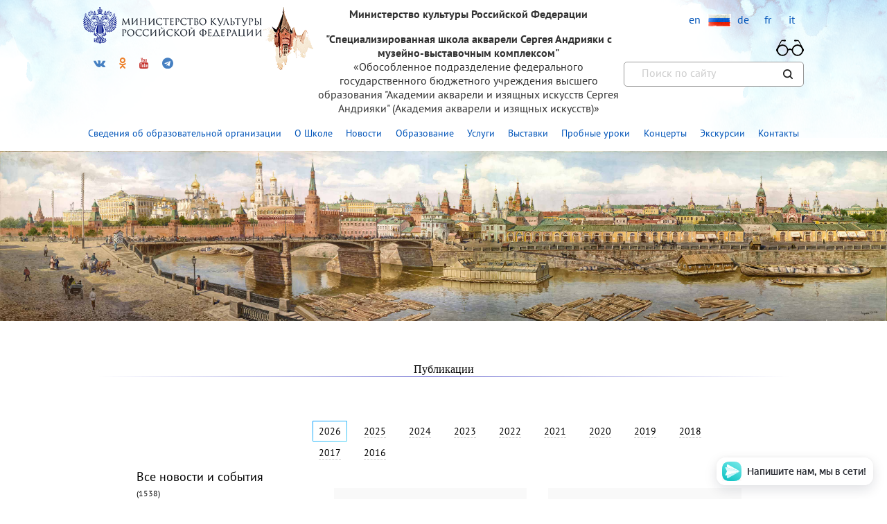

--- FILE ---
content_type: text/html; charset=UTF-8
request_url: https://school.aaii.ru/rubrics.html?start=558
body_size: 8841
content:
<!DOCTYPE html>
<html lang="ru">
<head>
    <title>Школа акварели Сергея Андрияки | Публикации</title>
	
    <meta http-equiv="Content-Type" content="text/html; charset=UTF-8" />
    <base href="https://school.aaii.ru/">
	<meta name="description" content="">
	<meta name="SKYPE_TOOLBAR" content="SKYPE_TOOLBAR_PARSER_COMPATIBLE">
	<meta name="keywords" content="">
	<meta name="viewport" content="width=device-width, initial-scale=1, maximum-scale=1">
	 
	<link rel="canonical" href="https://school.aaii.ru/rubrics.html" />  
	
	<link rel="icon" href="favicon.ico" type="image/x-icon">
	<link rel="stylesheet" href="https://cdnjs.cloudflare.com/ajax/libs/font-awesome/4.7.0/css/font-awesome.css">
	<link rel="stylesheet" media="screen" href="/templates/stylesheet/fotorama.css"/>
	<link rel="stylesheet" type="text/css" href="/templates/stylesheet/bootstrap.css">
	<link rel="stylesheet" type="text/css" href="/templates/stylesheet/style-modal.css">
	<link rel="stylesheet" type="text/css" href="/templates/stylesheet/style.css">
	<link rel="stylesheet" type="text/css" href="/templates/stylesheet/style-content.css">
	<link rel="stylesheet" type="text/css" href="/templates/stylesheet/mobile.css">
	<!--<script src="/templates/javascripts/jquery-2.0.3.js"></script>-->
	<!--<script src="/templates/javascripts/jquery.min.js" type="text/javascript"></script>-->
	<script src="/assets/js/jquery.min.js" type="text/javascript"></script>
	<script src="/templates/javascripts/bootstrap.js"></script>
	<script src="/templates/javascripts/fotorama.js"></script>
	<script src="/templates/javascripts/scripts.js"></script>
	<script>
		$( document ).ready(function() {
  $("#navToggle").click(function() {
    $(this).toggleClass("active");
    $(".overlay").toggleClass("open");
   
    $("body").toggleClass("locked"); 
});
				
});
		

	</script>
	
 <!-----
	$('.mobile_serch').click(function() {
    $('#ajaxSearch_form').css({
       
        'right': '0' 
    });
		});
				---->
	
	<script src="/templates/javascripts/lightbox.js"></script>
	<link rel="stylesheet" href="/templates/stylesheet/lightbox.css" type="text/css" media="screen" />
	
	<link rel="stylesheet" href="/templates/stylesheet/pure-js-carousel.css" type="text/css" media="screen" />
	<meta name="cmsmagazine" content="c0f90dec83233285556caf0b402b2622" />
	<meta name="cmsmagazine" content="b660f4e6575228e09ad24f0c68fcf699" />
	<meta name="modxru" content="f195dde31f593464822d500a27bef029" />
	
	<!-- Yandex.Metrika counter -->
<script type="text/javascript" >
   (function(m,e,t,r,i,k,a){m[i]=m[i]||function(){(m[i].a=m[i].a||[]).push(arguments)};
   m[i].l=1*new Date();k=e.createElement(t),a=e.getElementsByTagName(t)[0],k.async=1,k.src=r,a.parentNode.insertBefore(k,a)})
   (window, document, "script", "https://mc.yandex.ru/metrika/tag.js", "ym");

   ym(77651653, "init", {
        clickmap:true,
        trackLinks:true,
        accurateTrackBounce:true
   });
</script>
<noscript><div><img src="https://mc.yandex.ru/watch/77651653" style="position:absolute; left:-9999px;" alt="" /></div></noscript>
<!-- /Yandex.Metrika counter -->
	
	<style>
		.pure-js-carousel-container {
  overflow: hidden;
}

.pure-js-carousel-item {
  float: left;
}
	</style>
	
	
	
	

<!-- Facebook Pixel Code -->
<script>
  !function(f,b,e,v,n,t,s)
  {if(f.fbq)return;n=f.fbq=function(){n.callMethod?  n.callMethod.apply(n,arguments):n.queue.push(arguments)};
  if(!f._fbq)f._fbq=n;n.push=n;n.loaded=!0;n.version='2.0';
  n.queue=[];t=b.createElement(e);t.async=!0;
  t.src=v;s=b.getElementsByTagName(e)[0];
  s.parentNode.insertBefore(t,s)}(window, document,'script',
  'https://connect.facebook.net/en_US/fbevents.js');
  fbq('init', '386134022204562');
  fbq('track', 'PageView');
</script>
<noscript><img height="1" width="1" style="display:none" src="https://www.facebook.com/tr?id=386134022204562&ev=PageView&noscript=1"/></noscript>
<!-- End Facebook Pixel Code -->

 
	

	
	
	
	
	

 	
	
	

	
	
 
</head>

	<body>
        <div id="wrap">
            <div id="content">
				<div class="onl_mobil">
	<div class="overlay">
    
		<div class="menubox">
			<div class="menubox-header">Меню</div>
			<div class="menubox-soclink soclink">
				 <!--<a href="https://www.instagram.com/shkolaakvareli" target="_blank"><i class="fa fa-instagram" aria-hidden="true" style="color: #3f729b;"></i></a>-->
				 <!--<a href="https://www.facebook.com/school.aaii.ru" target="_blank"><i class="fa fa-facebook" aria-hidden="true" style="color: #3b5998;"></i></a>-->
				 <a href="https://vk.com/school.aaii" target="_blank"><i class="fa fa-vk" aria-hidden="true" style="color: #4680C2;"></i></a>
				 <a href="https://ok.ru/group/53564021735662" target="_blank"><i class="fa fa-odnoklassniki" aria-hidden="true" style="color: #ed812b;"></i></a>
				 <a href="https://www.youtube.com/channel/UCMNZBh2ShjMDfMDhbgLJ7ww" target="_blank"><i class="fa fa-youtube" aria-hidden="true" style="color: #c4302b;"></i></a>
				 <a href="https://t.me/schoolaaii" target="_blank"><i class="fa fa-telegram" aria-hidden="true" style="color: #4680C2;"></i></a>
				
				</div>
			
			<div class="menubox-lang">
					<span><a href="en/" id="link_language_1"><span>en</span></a></span>
						<span class="active"><a href="/" id="link_language_2"><span>ru</span></a></span>
						<span><a href="de/" id="link_language_3"><span>de</span></a></span>
						<span><a href="fr/" id="link_language_4"><span>fr</span></a></span>
						<span><a href="it/" id="link_language_5"><span>it</span></a></span>
			</div>
			<div class="menubox_menu">
				<div class="header-menu">
 
		<ul class="header-menu-list"><li class="header-menu-list-item"><a href="https://school.aaii.ru/svedeniya-ob-organizacii/osnovnye-svedeniya.html" title="Сведения об образовательной организации">Сведения об образовательной организации</a><ul><li class="header-menu-list-item"><a href="svedeniya-ob-organizacii/osnovnye-svedeniya.html" title="Основные сведения ">Основные сведения </a></li>
<li class="header-menu-list-item"><a href="svedeniya-ob-organizacii/dokumenty/" title="Нормативные документы">Нормативные документы</a></li>
<li class="header-menu-list-item"><a href="svedeniya-ob-organizacii/obrazovanie/" title="Образование">Образование</a></li>
<li class="header-menu-list-item"><a href="svedeniya-ob-organizacii/obrazovatelnye-standarty.html" title="Образовательные стандарты ">Образовательные стандарты </a></li>
<li class="header-menu-list-item"><a href="svedeniya-ob-organizacii/rukovodstvo.html" title="Руководство. Педагогический (научно-педагогический) состав">Руководство. Педагогический (научно-педагогический) состав</a></li>
<li class="header-menu-list-item"><a href="http://school.aaii.ru/svedeniya-ob-organizacii/prejskuranty.html" title="Прейскуранты">Прейскуранты</a></li>
<li class="header-menu-list-item last"><a href="https://school.aaii.ru/svedeniya-ob-organizacii/vakansii.html" title="Вакансии">Вакансии</a></li>
</ul></li>
<li class="header-menu-list-item"><a href="/about/" title="О Школе">О Школе</a><ul><li class="header-menu-list-item"><a href="about/school.html" title="Школа акварели ">Школа акварели </a></li>
<li class="header-menu-list-item"><a href="about/andriyaka-sergej-nikolaevich.html" title="Андрияка Сергей Николаевич">Андрияка Сергей Николаевич</a></li>
<li class="header-menu-list-item"><a href="/about/galereya/" title="Галерея">Галерея</a></li>
<li class="header-menu-list-item"><a href="about/building.html" title="История здания">История здания</a></li>
<li class="header-menu-list-item last"><a href="otzyvy.html" title=" Отзывы"> Отзывы</a></li>
</ul></li>
<li class="header-menu-list-item active"><a href="/rubrics.html" title="Новости">Новости</a></li>
<li class="header-menu-list-item"><a href="https://school.aaii.ru/obrazovanie/obuchenie-po-obrazovatelnym-programmam-realizuemym-shkoloy/predprofessionalnaya-programma-deti-10-14-let/" title="Образование">Образование</a><ul><li class="header-menu-list-item"><a href="https://school.aaii.ru/obrazovanie/obuchenie-po-obrazovatelnym-programmam-realizuemym-shkoloy/" title="Условия приема и обучения ">Условия приема и обучения </a></li>
<li class="header-menu-list-item"><a href="obrazovanie/hudozhniki-i-pedagogi/" title="Наши преподаватели">Наши преподаватели</a></li>
<li class="header-menu-list-item"><a href="obrazovanie/obuchenie-contacts.html" title="Контакты учебного отдела">Контакты учебного отдела</a></li>
<li class="header-menu-list-item last"><a href="obrazovanie/rezhim-raboty-priemnoj-komissii-v-avguste.html" title="Запись на обучение">Запись на обучение</a></li>
</ul></li>
<li class="header-menu-list-item"><a href="/uslugi/" title="Услуги">Услуги</a><ul><li class="header-menu-list-item"><a href="uslugi/baget.html" title="Багетная мастерская">Багетная мастерская</a></li>
<li class="header-menu-list-item last"><a href="uslugi/artsalon/" title=" Художественный салон"> Художественный салон</a></li>
</ul></li>
<li class="header-menu-list-item"><a href="/shows/" title="Выставки">Выставки</a><ul><li class="header-menu-list-item"><a href="shows/postoyannaya-ekspoziciya-s.n.-andriyaki.html" title="Волшебство акварели Сергея Андрияки">Волшебство акварели Сергея Андрияки</a></li>
<li class="header-menu-list-item last"><a href="https://school.aaii.ru/shows/in-our-museum/vystavka-sergej-andriyaka.-akvarelnoe-dyhanie-zimy.html" title=" Выставка «Сергей Андрияка. Акварельное дыхание зимы»"> Выставка «Сергей Андрияка. Акварельное дыхание зимы»</a></li>
</ul></li>
<li class="header-menu-list-item"><a href="dosug/" title="Пробные уроки ">Пробные уроки </a></li>
<li class="header-menu-list-item"><a href="/akvagos/concerts/" title="Концерты">Концерты</a><ul><li class="header-menu-list-item last"><a href="akvagos/zal.html" title="Концертный зал">Концертный зал</a></li>
</ul></li>
<li class="header-menu-list-item"><a href="/excursions/" title="Экскурсии">Экскурсии</a><ul><li class="header-menu-list-item"><a href="excursions/puteshestvie-v-stranu-akvareliyu.html" title="Путешествие в страну «Акварелию»">Путешествие в страну «Акварелию»</a></li>
<li class="header-menu-list-item"><a href="excursions/volshebstvo-akvareli.html" title="Волшебство акварели Сергея Андрияки">Волшебство акварели Сергея Андрияки</a></li>
<li class="header-menu-list-item"><a href="excursions/akvarelnyj-zamok-v-nemeckoj-slobode.html" title="Акварельный замок в немецкой слободе">Акварельный замок в немецкой слободе</a></li>
<li class="header-menu-list-item"><a href="excursions/ekskursiya-s-probnym-urokom-risovaniya.html" title="Экскурсия с пробным уроком рисования">Экскурсия с пробным уроком рисования</a></li>
<li class="header-menu-list-item last"><a href="https://school.aaii.ru/assets/files/docs/price-list/2022-prejskurant/prejskurant-muzej.pdf" title="Стоимость экскурсий">Стоимость экскурсий</a></li>
</ul></li>
<li class="header-menu-list-item last"><a href="/contacts.html" title="Контакты">Контакты</a></li>
</ul>
		
	 
	 
</div>
			</div>
			<div class="menubox_contact">
				<p class="tel"></p>
				<p class="adr"></p>
			</div>
		</div>
		
</div>

<div class="navBurger" role="navigation" id="navToggle"></div> 
</div>

<div class="header">
	<div class="wrap">
		<div class="bar-main">
			<div class="c125 header-left">
				<a class="kult-link" target="_blank" href="http://culture.gov.ru">
					<img src="/templates/images/header/mosgerb1.png">
					
				</a>
				
					<div class="header-row soclink">
					<!-- <a href="https://www.instagram.com/shkolaakvareli" target="_blank"><i class="fa fa-instagram" aria-hidden="true" style="color: #3f729b;"></i></a>	 -->
					<!-- <a href="https://www.facebook.com/school.aaii.ru" target="_blank"><i class="fa fa-facebook" aria-hidden="true" style="color: #3b5998;"></i></a>-->
					 <a href="https://vk.com/school.aaii" target="_blank"><i class="fa fa-vk" aria-hidden="true" style="color: #4680C2;"></i></a>
				     <a href="https://ok.ru/group/53564021735662" target="_blank"><i class="fa fa-odnoklassniki" aria-hidden="true" style="color: #ed812b;"></i></a>
					 <a href="https://www.youtube.com/channel/UCMNZBh2ShjMDfMDhbgLJ7ww" target="_blank"><i class="fa fa-youtube" aria-hidden="true" style="color: #c4302b;"></i></a>
					 <a href="https://t.me/schoolaaii" target="_blank"><i class="fa fa-telegram" aria-hidden="true" style="color: #4680C2;"></i></a>
				</div>
				
				
				
			
				
			</div>
			<div class="c150 header-title">
				<a class="header-link"  href="/">
					<img class="header-logo" src="/templates/images/header/shkolaakvareli.png">
					<span class="header-text">Министерство культуры Российской Федерации</span><br>
					<span class="header-text">"Специализированная школа акварели Сергея Андрияки с музейно-выставочным комплексом"</span>
					<span class="header-text2">«Обособленное подразделение федерального государственного бюджетного учреждения высшего образования "Академии акварели и изящных искусств Сергея Андрияки" (Академия акварели и изящных искусств)»	</span>			
				</a>
			</div>
			<div class="c125 header-right">
				<p class="tel"></p>
				<p class="adr"></p>
				<div class="header-row">
					<div class="languages">
						<span><a href="en/" id="link_language_1"><span>en</span></a></span>
						<span class="active"><a href="/" id="link_language_2"><span>ru</span></a></span>
						<span><a href="de/" id="link_language_3"><span>de</span></a></span>
						<span><a href="fr/" id="link_language_4"><span>fr</span></a></span>
						<span><a href="it/" id="link_language_5"><span>it</span></a></span>
					</div>
				</div>
				<div class="header-row">
					<a href="/#" class="eye-switch"></a>
				</div>
				<div class="suprserch">
				<div class="mobile_serch"><img src="templates/images/search4.png" alt=""></div>
				
<form id="ajaxSearch_form" action="rezultaty-poiska.html" method="post">
    <fieldset>
    <input type="hidden" name="advsearch" value="exactphrase" />
    <label>
      <input id="ajaxSearch_input" class="cleardefault" type="text" name="search" placeholder="Поиск по сайту" value="" onfocus="this.value=(this.value=='Запрос для поиска...')? '' : this.value ;" />
    </label>
    
        <label>
          <button  id="ajaxSearch_submit" type="submit" name="sub"><img src="/templates/images/search_ico.png" alt=""></button>  
        </label>
    
    </fieldset>
</form>



				</div>
			</div>
		</div>
		<div class="header-menu">
 
		<ul class="header-menu-list"><li class="header-menu-list-item"><a href="https://school.aaii.ru/svedeniya-ob-organizacii/osnovnye-svedeniya.html" title="Сведения об образовательной организации">Сведения об образовательной организации</a><ul><li class="header-menu-list-item"><a href="svedeniya-ob-organizacii/osnovnye-svedeniya.html" title="Основные сведения ">Основные сведения </a></li>
<li class="header-menu-list-item"><a href="svedeniya-ob-organizacii/dokumenty/" title="Нормативные документы">Нормативные документы</a></li>
<li class="header-menu-list-item"><a href="svedeniya-ob-organizacii/obrazovanie/" title="Образование">Образование</a></li>
<li class="header-menu-list-item"><a href="svedeniya-ob-organizacii/obrazovatelnye-standarty.html" title="Образовательные стандарты ">Образовательные стандарты </a></li>
<li class="header-menu-list-item"><a href="svedeniya-ob-organizacii/rukovodstvo.html" title="Руководство. Педагогический (научно-педагогический) состав">Руководство. Педагогический (научно-педагогический) состав</a></li>
<li class="header-menu-list-item"><a href="http://school.aaii.ru/svedeniya-ob-organizacii/prejskuranty.html" title="Прейскуранты">Прейскуранты</a></li>
<li class="header-menu-list-item last"><a href="https://school.aaii.ru/svedeniya-ob-organizacii/vakansii.html" title="Вакансии">Вакансии</a></li>
</ul></li>
<li class="header-menu-list-item"><a href="/about/" title="О Школе">О Школе</a><ul><li class="header-menu-list-item"><a href="about/school.html" title="Школа акварели ">Школа акварели </a></li>
<li class="header-menu-list-item"><a href="about/andriyaka-sergej-nikolaevich.html" title="Андрияка Сергей Николаевич">Андрияка Сергей Николаевич</a></li>
<li class="header-menu-list-item"><a href="/about/galereya/" title="Галерея">Галерея</a></li>
<li class="header-menu-list-item"><a href="about/building.html" title="История здания">История здания</a></li>
<li class="header-menu-list-item last"><a href="otzyvy.html" title=" Отзывы"> Отзывы</a></li>
</ul></li>
<li class="header-menu-list-item active"><a href="/rubrics.html" title="Новости">Новости</a></li>
<li class="header-menu-list-item"><a href="https://school.aaii.ru/obrazovanie/obuchenie-po-obrazovatelnym-programmam-realizuemym-shkoloy/predprofessionalnaya-programma-deti-10-14-let/" title="Образование">Образование</a><ul><li class="header-menu-list-item"><a href="https://school.aaii.ru/obrazovanie/obuchenie-po-obrazovatelnym-programmam-realizuemym-shkoloy/" title="Условия приема и обучения ">Условия приема и обучения </a></li>
<li class="header-menu-list-item"><a href="obrazovanie/hudozhniki-i-pedagogi/" title="Наши преподаватели">Наши преподаватели</a></li>
<li class="header-menu-list-item"><a href="obrazovanie/obuchenie-contacts.html" title="Контакты учебного отдела">Контакты учебного отдела</a></li>
<li class="header-menu-list-item last"><a href="obrazovanie/rezhim-raboty-priemnoj-komissii-v-avguste.html" title="Запись на обучение">Запись на обучение</a></li>
</ul></li>
<li class="header-menu-list-item"><a href="/uslugi/" title="Услуги">Услуги</a><ul><li class="header-menu-list-item"><a href="uslugi/baget.html" title="Багетная мастерская">Багетная мастерская</a></li>
<li class="header-menu-list-item last"><a href="uslugi/artsalon/" title=" Художественный салон"> Художественный салон</a></li>
</ul></li>
<li class="header-menu-list-item"><a href="/shows/" title="Выставки">Выставки</a><ul><li class="header-menu-list-item"><a href="shows/postoyannaya-ekspoziciya-s.n.-andriyaki.html" title="Волшебство акварели Сергея Андрияки">Волшебство акварели Сергея Андрияки</a></li>
<li class="header-menu-list-item last"><a href="https://school.aaii.ru/shows/in-our-museum/vystavka-sergej-andriyaka.-akvarelnoe-dyhanie-zimy.html" title=" Выставка «Сергей Андрияка. Акварельное дыхание зимы»"> Выставка «Сергей Андрияка. Акварельное дыхание зимы»</a></li>
</ul></li>
<li class="header-menu-list-item"><a href="dosug/" title="Пробные уроки ">Пробные уроки </a></li>
<li class="header-menu-list-item"><a href="/akvagos/concerts/" title="Концерты">Концерты</a><ul><li class="header-menu-list-item last"><a href="akvagos/zal.html" title="Концертный зал">Концертный зал</a></li>
</ul></li>
<li class="header-menu-list-item"><a href="/excursions/" title="Экскурсии">Экскурсии</a><ul><li class="header-menu-list-item"><a href="excursions/puteshestvie-v-stranu-akvareliyu.html" title="Путешествие в страну «Акварелию»">Путешествие в страну «Акварелию»</a></li>
<li class="header-menu-list-item"><a href="excursions/volshebstvo-akvareli.html" title="Волшебство акварели Сергея Андрияки">Волшебство акварели Сергея Андрияки</a></li>
<li class="header-menu-list-item"><a href="excursions/akvarelnyj-zamok-v-nemeckoj-slobode.html" title="Акварельный замок в немецкой слободе">Акварельный замок в немецкой слободе</a></li>
<li class="header-menu-list-item"><a href="excursions/ekskursiya-s-probnym-urokom-risovaniya.html" title="Экскурсия с пробным уроком рисования">Экскурсия с пробным уроком рисования</a></li>
<li class="header-menu-list-item last"><a href="https://school.aaii.ru/assets/files/docs/price-list/2022-prejskurant/prejskurant-muzej.pdf" title="Стоимость экскурсий">Стоимость экскурсий</a></li>
</ul></li>
<li class="header-menu-list-item last"><a href="/contacts.html" title="Контакты">Контакты</a></li>
</ul>
		
	 
	 
</div>
	</div>
</div>
				<div class="photo_substrate">
					<img alt="" src="/templates/images/slides/index/slide_1.jpg" width="100%" height="100%">
				</div>
				<div class="main_content main_content_inner news">
	                <div class="main_container">
						
                        <div class="block_gradient_line">
                            <div class="gradient_line gradient_line_purple"></div>
                            <div class="block_over_gradient_line">
                                <div class="block_over_gradient_line_content">
                                    <h1><span>Публикации</span></h1>
                                </div>
                            </div>
                        </div>
						
						
						<div class="main_slider_fotorama" style="display: none;">
							<div class="fotorama" data-arrows="false" data-fit="cover"
								 data-loop="false" data-transition="crossfade"  data-click="false" data-swipe="false"
								 data-nav="false" data-width="100%" data-height="380px">
								<div data-img="/templates/images/slides/index/slide_2.jpg">
									<div class="slide_block">
										<div class="slide_block_inner">
											<div class="slide_block_content">
												<h2><span>12 мая 2015</span></h2>
												<p class="text_data">
													<span>Выставка "Общество русских акварелистов. Время расцвета"</span>
												</p>
												<div class="details">
													<a href="http://shkolaakvareli.ru/shows/in-our-museum/vystavka-obshhestvo-russkih-akvarelistov.-vremya-rascveta.html"><span>Посмотреть подробнее</span></a>
												</div>
											</div>
										</div>
									</div>
								</div>
							</div>
						</div>

						<div class="main_block">
							<div class="main_block_content news_left_content" id="r">
	<ul class="main_menu" style="margin-top: 95px;" >
		<li> 
			<a class="select" href="rubrics.html?rubrics=22#r"><span>Все новости и события</span></a>
			<span class="number_news">(1538)</span>
		</li>
		<li>
			<a  href="rubrics.html?rubrics=36#r"><span>Концерты в Школе</span></a>
			<span class="number_news">(629)</span>
		</li>
		<li>
			<a  href="rubrics.html?rubrics=49#r"><span>Программа в регионах</span></a>
			<span class="number_news">(199)</span>
		</li>
		<li>
			<a  href="rubrics.html?rubrics=50#r"><span>Зарубежные проекты</span></a>
			<span class="number_news">(5)</span>
		</li>
		<li>
			<a  href="rubrics.html?rubrics=17#r"><span>Музейно-Выставочный комплекс</span></a>
			<span class="number_news">(195)</span>
		</li>
		<li>
			<a  href="rubrics.html?rubrics=51#r"><span>Московские проекты</span></a>
			<span class="number_news">(225)</span>
		</li>
		<!--li >
			<a  href="rubrics.html?rubrics=87#r" ><span>Мероприятия</span></a>
			<span class="number_news ">(77)</span>
		</li>
		<li>
			<a  href="rubrics.html?rubrics=84#r"><span>Фоторепортажи</span></a>
			<span class="number_news">(249)</span>
		</li-->
	</ul>
	<div class="block_subscribe">
		<!--p class="text_header">Оформление подписки</p-->

		
		<form action="" id="subscribe">
			<div class="application_service_enter">
				<p class="text_name"><span>Подпишитесь на нашу рассылку</span></p>
				<p><input type="text" name="email" placeholder="aleks.kireev@gmail.com"></p>
			</div>
			<p class="btn_send"><input type="submit" value="Оформить подписку" class="details_btn background_gradient_left">
			</p>
		</form>
	</div>
</div>
							<div class="main_block_content news_right_content">
								<div class="main_container_further">
									<div class="news_and_events">
										<ul class="main_menu">
                                            <li><a href="rubrics.html?year=2026#r" class="link_month selected"><div class="block_content"><span>2026 </span></div></a></li><li><a href="rubrics.html?year=2025#r" class="link_month "><div class="block_content"><span>2025 </span></div></a></li><li><a href="rubrics.html?year=2024#r" class="link_month "><div class="block_content"><span>2024 </span></div></a></li><li><a href="rubrics.html?year=2023#r" class="link_month "><div class="block_content"><span>2023 </span></div></a></li><li><a href="rubrics.html?year=2022#r" class="link_month "><div class="block_content"><span>2022 </span></div></a></li><li><a href="rubrics.html?year=2021#r" class="link_month "><div class="block_content"><span>2021 </span></div></a></li><li><a href="rubrics.html?year=2020#r" class="link_month "><div class="block_content"><span>2020 </span></div></a></li><li><a href="rubrics.html?year=2019#r" class="link_month "><div class="block_content"><span>2019 </span></div></a></li><li><a href="rubrics.html?year=2018#r" class="link_month "><div class="block_content"><span>2018 </span></div></a></li><li><a href="rubrics.html?year=2017#r" class="link_month "><div class="block_content"><span>2017 </span></div></a></li><li><a href="rubrics.html?year=2016#r" class="link_month "><div class="block_content"><span>2016 </span></div></a></li>
										</ul>
										<div class="main_block">
											<div class="main_block_content">
	<div class="main_block_content_inner">
		<div class="block_before_image left">
			<div class="block_information">
				<p class="text_time"><span>17 июня 2019</span></p>
				<p class="text_name_news"><a href="moskva-glazami-detej!.html"><span>Москва глазами детей!</span></a></p>
				<p class="text_content_news"><span>Подведение итогов конкурса «Москва – для жизни, для детей!»</span></p>
			</div>
			<div>
				<a href="moskva-glazami-detej!.html" class="more_information"><span>Подробнее</span></a>
			</div>
		</div>
		<div class="block_image right">
			<img alt="" src="assets/cache/images/templates/images/194x129-no_foto2.f94.jpg">
		</div>
		<div class="clear"></div>
	</div>
</div><div class="main_block_content">
	<div class="main_block_content_inner">
		<div class="block_before_image left">
			<div class="block_information">
				<p class="text_time"><span>14 июня 2019</span></p>
				<p class="text_name_news"><a href="16-iyunya-–-svobodnoe-poseshhenie-mvk!.html"><span>16 июня – свободное посещение МВК!</span></a></p>
				<p class="text_content_news"><span>В рамках акции «Московская музейная неделя» каждое третье воскресенье месяца – свободное посещение МВК!</span></p>
			</div>
			<div>
				<a href="16-iyunya-–-svobodnoe-poseshhenie-mvk!.html" class="more_information"><span>Подробнее</span></a>
			</div>
		</div>
		<div class="block_image right">
			<img alt="" src="assets/cache/images/templates/images/194x129-no_foto2.f94.jpg">
		</div>
		<div class="clear"></div>
	</div>
</div><div class="main_block_content">
	<div class="main_block_content_inner">
		<div class="block_before_image left">
			<div class="block_information">
				<p class="text_time"><span>14 июня 2019</span></p>
				<p class="text_name_news"><a href="nashi-ucheniki-stali-laureatami-konkursa-zemli-rodnoj-ocharovane!.html"><span>Наши ученики стали лауреатами конкурса «Земли родной очарованье»</span></a></p>
				<p class="text_content_news"><span>В Музее-усадьбе «Кусково» прошло торжественное награждение победителей конкурса «Земли родной очарованье».</span></p>
			</div>
			<div>
				<a href="nashi-ucheniki-stali-laureatami-konkursa-zemli-rodnoj-ocharovane!.html" class="more_information"><span>Подробнее</span></a>
			</div>
		</div>
		<div class="block_image right">
			<img alt="" src="assets/cache/images/templates/images/194x129-no_foto2.f94.jpg">
		</div>
		<div class="clear"></div>
	</div>
</div><div class="main_block_content">
	<div class="main_block_content_inner">
		<div class="block_before_image left">
			<div class="block_information">
				<p class="text_time"><span>13 июня 2019</span></p>
				<p class="text_name_news"><a href="hudozhniki-prepodavateli-i-ucheniki-shkoly-akvareli-–-uchastniki-proekta-tvorcheskij-dar.html"><span>Художники-преподаватели и ученики Школы акварели – участники проекта "Творческий дар"</span></a></p>
				<p class="text_content_news"><span>Работы художников-преподавателей и учеников Школы стали частью экспозиции благотворительной выставки икон и картин в рамках проекта «Творческий дар».</span></p>
			</div>
			<div>
				<a href="hudozhniki-prepodavateli-i-ucheniki-shkoly-akvareli-–-uchastniki-proekta-tvorcheskij-dar.html" class="more_information"><span>Подробнее</span></a>
			</div>
		</div>
		<div class="block_image right">
			<img alt="" src="assets/cache/images/templates/images/194x129-no_foto2.f94.jpg">
		</div>
		<div class="clear"></div>
	</div>
</div><div class="main_block_content">
	<div class="main_block_content_inner">
		<div class="block_before_image left">
			<div class="block_information">
				<p class="text_time"><span>12 июня 2019</span></p>
				<p class="text_name_news"><a href="12-iyunya-prazdnuem-den-rossii!.html"><span>12 июня празднуем День России!</span></a></p>
				<p class="text_content_news"><span>Поздравляем с Днем России!</span></p>
			</div>
			<div>
				<a href="12-iyunya-prazdnuem-den-rossii!.html" class="more_information"><span>Подробнее</span></a>
			</div>
		</div>
		<div class="block_image right">
			<img alt="" src="assets/cache/images/templates/images/194x129-no_foto2.f94.jpg">
		</div>
		<div class="clear"></div>
	</div>
</div><div class="main_block_content">
	<div class="main_block_content_inner">
		<div class="block_before_image left">
			<div class="block_information">
				<p class="text_time"><span>11 июня 2019</span></p>
				<p class="text_name_news"><a href="priglashaem-na-master-klass!1.html"><span>Приглашаем на мастер-класс!</span></a></p>
				<p class="text_content_news"><span>Мастер-класс «Рисуем с нами» приглашает взрослых попробовать свои силы в акварели!</span></p>
			</div>
			<div>
				<a href="priglashaem-na-master-klass!1.html" class="more_information"><span>Подробнее</span></a>
			</div>
		</div>
		<div class="block_image right">
			<img alt="" src="assets/cache/images/templates/images/194x129-no_foto2.f94.jpg">
		</div>
		<div class="clear"></div>
	</div>
</div>
										</div>
									</div>
									<div class="data-page-number" id="data-page-number">
										<a href='/rubrics.html?start=552' class='ditto_previous_link'>&lt; назад</a> <a class='ditto_page' href='/rubrics.html?start=408'>69</a><a class='ditto_page' href='/rubrics.html?start=414'>70</a><a class='ditto_page' href='/rubrics.html?start=420'>71</a><a class='ditto_page' href='/rubrics.html?start=426'>72</a><a class='ditto_page' href='/rubrics.html?start=432'>73</a><a class='ditto_page' href='/rubrics.html?start=438'>74</a><a class='ditto_page' href='/rubrics.html?start=444'>75</a><a class='ditto_page' href='/rubrics.html?start=450'>76</a><a class='ditto_page' href='/rubrics.html?start=456'>77</a><a class='ditto_page' href='/rubrics.html?start=462'>78</a><a class='ditto_page' href='/rubrics.html?start=468'>79</a><a class='ditto_page' href='/rubrics.html?start=474'>80</a><a class='ditto_page' href='/rubrics.html?start=480'>81</a><a class='ditto_page' href='/rubrics.html?start=486'>82</a><a class='ditto_page' href='/rubrics.html?start=492'>83</a><a class='ditto_page' href='/rubrics.html?start=498'>84</a><a class='ditto_page' href='/rubrics.html?start=504'>85</a><a class='ditto_page' href='/rubrics.html?start=510'>86</a><a class='ditto_page' href='/rubrics.html?start=516'>87</a><a class='ditto_page' href='/rubrics.html?start=522'>88</a><a class='ditto_page' href='/rubrics.html?start=528'>89</a><a class='ditto_page' href='/rubrics.html?start=534'>90</a><a class='ditto_page' href='/rubrics.html?start=540'>91</a><a class='ditto_page' href='/rubrics.html?start=546'>92</a><a class='ditto_page' href='/rubrics.html?start=552'>93</a><span class='ditto_currentpage'>94</span><a class='ditto_page' href='/rubrics.html?start=564'>95</a><a class='ditto_page' href='/rubrics.html?start=570'>96</a><a class='ditto_page' href='/rubrics.html?start=576'>97</a><a class='ditto_page' href='/rubrics.html?start=582'>98</a><a class='ditto_page' href='/rubrics.html?start=588'>99</a><a class='ditto_page' href='/rubrics.html?start=594'>100</a><a class='ditto_page' href='/rubrics.html?start=600'>101</a><a class='ditto_page' href='/rubrics.html?start=606'>102</a><a class='ditto_page' href='/rubrics.html?start=612'>103</a><a class='ditto_page' href='/rubrics.html?start=618'>104</a><a class='ditto_page' href='/rubrics.html?start=624'>105</a><a class='ditto_page' href='/rubrics.html?start=630'>106</a><a class='ditto_page' href='/rubrics.html?start=636'>107</a><a class='ditto_page' href='/rubrics.html?start=642'>108</a><a class='ditto_page' href='/rubrics.html?start=648'>109</a><a class='ditto_page' href='/rubrics.html?start=654'>110</a><a class='ditto_page' href='/rubrics.html?start=660'>111</a><a class='ditto_page' href='/rubrics.html?start=666'>112</a><a class='ditto_page' href='/rubrics.html?start=672'>113</a><a class='ditto_page' href='/rubrics.html?start=678'>114</a><a class='ditto_page' href='/rubrics.html?start=684'>115</a><a class='ditto_page' href='/rubrics.html?start=690'>116</a><a class='ditto_page' href='/rubrics.html?start=696'>117</a><a class='ditto_page' href='/rubrics.html?start=702'>118</a> <a href='/rubrics.html?start=564' class='ditto_next_link'>далее &gt;</a>
									</div>
								</div>
							</div>
							<div class="gradient_line_blue"></div>
						</div>
                        
						<div class="row" style="margin-top: 17px;">
	<h2 class="partners-title">Партнёры</h2>
	<div class="partners">
		<div class="partners-row">
<div class="c110 padding partners-item">
	<a class="partners-item-link" href="http://www.severstal.com/" target="_blank">
		<img class="partners-item-image" src="assets/cache/images/partners/x-severstal.433.jpg" alt=""/>
	</a>
</div>


<div class="c110 padding partners-item">
	<a class="partners-item-link" href="http://минобрнауки.рф/" target="_blank">
		<img class="partners-item-image" src="assets/cache/images/partners/x-minobrnauki.477.jpg" alt=""/>
	</a>
</div>


<div class="c110 padding partners-item">
	<a class="partners-item-link" href="http://www.museum.ru/" target="_blank">
		<img class="partners-item-image" src="assets/cache/images/partners/x-muzei-rossii.55d.jpg" alt=""/>
	</a>
</div>


<div class="c110 padding partners-item">
	<a class="partners-item-link" href="http://www.rusiskusstvo.ru/" target="_blank">
		<img class="partners-item-image" src="assets/cache/images/partners/x-russkoe-iskusstvo.7a8.jpg" alt=""/>
	</a>
</div>


<div class="c110 padding partners-item">
	<a class="partners-item-link" href="https://www.kp.ru/afisha/msk/" target="_blank">
		<img class="partners-item-image" src="assets/cache/images/baners/x-Afisha-final-01-2.b85.jpg" alt=""/>
	</a>
</div>


<div class="c110 padding partners-item">
	<a class="partners-item-link" href="http://mos-holidays.ru/" target="_blank">
		<img class="partners-item-image" src="assets/cache/images/partners/x-mos-holidays.fb0.jpg" alt=""/>
	</a>
</div>


<div class="c110 padding partners-item">
	<a class="partners-item-link" href="http://www.culture.ru/" target="_blank">
		<img class="partners-item-image" src="assets/cache/images/partners/x-culture.ecd.png" alt=""/>
	</a>
</div>


<div class="c110 padding partners-item">
	<a class="partners-item-link" href="https://todobox.ru" target="_blank">
		<img class="partners-item-image" src="assets/cache/images/partners/x-todo-1.142.jpg" alt=""/>
	</a>
</div>
</div><div class="partners-row">

<div class="c110 padding partners-item">
	<a class="partners-item-link" href="https://radio1.ru/" target="_blank">
		<img class="partners-item-image" src="assets/cache/images/partners/x-IMG_3027jlm-2-1.438.png" alt=""/>
	</a>
</div>


<div class="c110 padding partners-item">
	<a class="partners-item-link" href="https://radonezh.ru/radio" target="_blank">
		<img class="partners-item-image" src="assets/cache/images/partners/x-radio_radonezh.78f.jpg" alt=""/>
	</a>
</div>
</div>

	</div>
</div>
						
					</div>
				</div>

				<div class="footer">
	<div class="social">
	<h2 class="social-title">Мы в социальных сетях</h2>
	<div class="social-row">
		<a class="social-item-link" href="https://vk.com/school.aaii">Вконтакте</a><a class="social-item-link" href="https://www.youtube.com/channel/UCMNZBh2ShjMDfMDhbgLJ7ww">Youtube</a><a class="social-item-link" href="http://ok.ru/group/53564021735662">Одноклассники</a><a class="social-item-link" href="https://t.me/schoolaaii">Telegram</a>
	</div>
</div>
	<div class="pay">
	<a class="pay-page-link" href="oplata.html">Принимаем к оплате
		<div class="c100">
<div class="c110">
	<div class="responsive-container">
		<div class="dummy"></div>
		<div class="img-container">
			<div class="centerer"></div>
			<img alt="МИР" title="МИР" src="assets/images/pay/mir.png">
		</div>
	</div>
</div>

<div class="c110">
	<div class="responsive-container">
		<div class="dummy"></div>
		<div class="img-container">
			<div class="centerer"></div>
			<img alt="Visa" title="Visa" src="assets/images/pay/visa.png">
		</div>
	</div>
</div>

<div class="c110">
	<div class="responsive-container">
		<div class="dummy"></div>
		<div class="img-container">
			<div class="centerer"></div>
			<img alt="Mastercard" title="Mastercard" src="assets/images/pay/mastercard.png">
		</div>
	</div>
</div>

<div class="c110">
	<div class="responsive-container">
		<div class="dummy"></div>
		<div class="img-container">
			<div class="centerer"></div>
			<img alt="UnionPay" title="UnionPay" src="assets/images/pay/unionpay.png">
		</div>
	</div>
</div>

<div class="c110">
	<div class="responsive-container">
		<div class="dummy"></div>
		<div class="img-container">
			<div class="centerer"></div>
			<img alt="ApplePay" title="ApplePay" src="assets/images/pay/apple-pay.png">
		</div>
	</div>
</div>

<div class="c110">
	<div class="responsive-container">
		<div class="dummy"></div>
		<div class="img-container">
			<div class="centerer"></div>
			<img alt="GooglePay" title="GooglePay" src="assets/images/pay/google-pay.png">
		</div>
	</div>
</div>

<div class="c110">
	<div class="responsive-container">
		<div class="dummy"></div>
		<div class="img-container">
			<div class="centerer"></div>
			<img alt="SamsungPay" title="SamsungPay" src="assets/images/pay/samsung-pay.png">
		</div>
	</div>
</div>
</div>
	</a>
</div>
	<div class="row footer-last">
		<div class="c125 footer-adress"><br></div>
		<div class="c150 footer-brand">© 2003-2026 Школа акварели Сергея Андрияки</div>
		<div class="c125 footer-counters"><!-- Yandex.Metrika counter -->
<script type="text/javascript" >
   (function(m,e,t,r,i,k,a){m[i]=m[i]||function(){(m[i].a=m[i].a||[]).push(arguments)};
   m[i].l=1*new Date();k=e.createElement(t),a=e.getElementsByTagName(t)[0],k.async=1,k.src=r,a.parentNode.insertBefore(k,a)})
   (window, document, "script", "https://mc.yandex.ru/metrika/tag.js", "ym");

   ym(26581536, "init", {
        clickmap:true,
        trackLinks:true,
        accurateTrackBounce:true,
        webvisor:true
   });
</script>
<noscript><div><img src="https://mc.yandex.ru/watch/26581536" style="position:absolute; left:-9999px;" alt="" /></div></noscript>
<!-- /Yandex.Metrika counter --></div>
	</div>
</div>
			</div>
        </div>
		<script type='text/javascript'> (function () { window['yandexChatWidgetCallback'] = function() { try { window.yandexChatWidget = new Ya.ChatWidget({ guid: '34ec66f7-db00-4974-b251-63e534012025', buttonText: 'Напишите нам, мы в сети!', title: 'Чат', theme: 'light', collapsedDesktop: 'never', collapsedTouch: 'always' }); } catch(e) { } }; var n = document.getElementsByTagName('script')[0], s = document.createElement('script'); s.async = true; s.charset = 'UTF-8'; s.src = 'https://chat.s3.yandex.net/widget.js'; n.parentNode.insertBefore(s, n); })(); </script>

<script type = “text/javascript” id=”statsmosru” src=”https://stats.mos.ru/counter.js” onLoad = “statsMosRuCounter()” defer=”defer” async=”true” ></script>
<script charset="UTF-8" src="//web.webpushs.com/js/push/56f7830f10247da5b28ca5cf9f858e36_1.js" async></script>



  <script>
    
   
     $(".modal-form .modal-form__layout, .modal-close").click(function(){
        $(".modal-form").stop().hide(300); 
    });
    


 

</script>
    

	</body>
</html>

--- FILE ---
content_type: text/css
request_url: https://school.aaii.ru/templates/stylesheet/style-modal.css
body_size: 573
content:
.modal {
 overflow-y: auto;
 cursor: url('../images/close-button.png'), default;
 background: rgba(0,0,0,0.5);
  //background-image:-moz-linear-gradient(left, #bd173d, #2674d4);
    //background-image:linear-gradient(left, #bd173d, #2674d4);
    //background-image:-webkit-linear-gradient(left, #bd173d, #2674d4);
    //background-image:-o-linear-gradient(left, #bd173d, #2674d4);
    //background-image:-ms-linear-gradient(left, #bd173d, #2674d4);
    //background-image:-webkit-gradient(linear, left top, right top, from(#bd173d), to(#2674d4));
    //filter: progid:DXImageTransform.Microsoft.gradient(enabled='true',startColorstr=#bd173d,endColorstr=#2674d4,Gradient);
 	color: #000;
 	//opacity: 0.7;
}

.modal-body p {
	margin: 30px 0;
}
.modal-body p .development {
	//font: lighter 36px/36px "PT Sans", sans-serif;
	text-transform: uppercase;
}
.modal-body  {
//	text-align: center;
//	padding: 50px 30px;
	margin: 0 auto;
	top: 100px;
	border-radius: 0;
	background-color: #fff;
	//font: lighter 16px/24px "PT Sans", sans-serif;
	font-color: #000;
	max-width: 600px;
	border: 5px solid #0e56c8;
}

.modal-body {
	cursor: default;
}

.modal-body .form .input {
	height: 31px;
}

.modal-body .form textarea{
	padding: 0;
	margin-bottom: 15px;
}

.modal-body .close {
position: absolute;
background: url("../images/close_blue.png") no-repeat;
width: 20px;
height: 20px;
right: 0;
top: 3px;

}

.modal-body .close:hover {
background: url("../images/close.png") no-repeat;
cursor: pointer;
}

--- FILE ---
content_type: text/css
request_url: https://school.aaii.ru/templates/stylesheet/style.css
body_size: 19222
content:
/* pt-sans-regular - cyrillic_latin */
@font-face {
font-family: 'PT Sans';
font-style: normal;
font-weight: 400;
	src: url('fonts/pt-sans-v9-cyrillic_latin-regular.eot'); /* IE9 Compat Modes */
	src: 
		local('PT Sans'), local('PTSans-Regular'),
		url('fonts/pt-sans-v9-cyrillic_latin-regular.eot?#iefix') format('embedded-opentype'), /* IE6-IE8 */
		url('fonts/pt-sans-v9-cyrillic_latin-regular.woff2') format('woff2'), /* Super Modern Browsers */
		url('fonts/pt-sans-v9-cyrillic_latin-regular.woff') format('woff'), /* Modern Browsers */
		url('fonts/pt-sans-v9-cyrillic_latin-regular.ttf') format('truetype'), /* Safari, Android, iOS */
		url('fonts/pt-sans-v9-cyrillic_latin-regular.svg#PTSans') format('svg'); /* Legacy iOS */
}

/* pt-sans-italic - cyrillic_latin */
@font-face {
font-family: 'PT Sans';
font-style: italic;
font-weight: 400;
	src: url('fonts/pt-sans-v9-cyrillic_latin-italic.eot'); /* IE9 Compat Modes */
	src: local('PT Sans Italic'), local('PTSans-Italic'),
		url('fonts/pt-sans-v9-cyrillic_latin-italic.eot?#iefix') format('embedded-opentype'), /* IE6-IE8 */
		url('fonts/pt-sans-v9-cyrillic_latin-italic.woff2') format('woff2'), /* Super Modern Browsers */
		url('fonts/pt-sans-v9-cyrillic_latin-italic.woff') format('woff'), /* Modern Browsers */
		url('fonts/pt-sans-v9-cyrillic_latin-italic.ttf') format('truetype'), /* Safari, Android, iOS */
		url('fonts/pt-sans-v9-cyrillic_latin-italic.svg#PTSans') format('svg'); /* Legacy iOS */
}

/* pt-sans-700 - cyrillic_latin */
@font-face {
font-family: 'PT Sans';
font-style: normal;
font-weight: 700;
	src: url('fonts/pt-sans-v9-cyrillic_latin-700.eot'); /* IE9 Compat Modes */
	src: local('PT Sans Bold'), local('PTSans-Bold'),
		url('fonts/pt-sans-v9-cyrillic_latin-700.eot?#iefix') format('embedded-opentype'), /* IE6-IE8 */
		url('fonts/pt-sans-v9-cyrillic_latin-700.woff2') format('woff2'), /* Super Modern Browsers */
		url('fonts/pt-sans-v9-cyrillic_latin-700.woff') format('woff'), /* Modern Browsers */
		url('fonts/pt-sans-v9-cyrillic_latin-700.ttf') format('truetype'), /* Safari, Android, iOS */
		url('fonts/pt-savirtual-tour-captionns-v9-cyrillic_latin-700.svg#PTSans') format('svg'); /* Legacy iOS */
}

/* pt-sans-700italic - cyrillic_latin */
@font-face {
font-family: 'PT Sans';
font-style: italic;
font-weight: 700;
	src: url('fonts/pt-sans-v9-cyrillic_latin-700italic.eot'); /* IE9 Compat Modes */
	src: local('PT Sans Bold Italic'), local('PTSans-BoldItalic'),
		url('fonts/pt-sans-v9-cyrillic_latin-700italic.eot?#iefix') format('embedded-opentype'), /* IE6-IE8 */
		url('fonts/pt-sans-v9-cyrillic_latin-700italic.woff2') format('woff2'), /* Super Modern Browsers */
		url('fonts/pt-sans-v9-cyrillic_latin-700italic.woff') format('woff'), /* Modern Browsers */
		url('fonts/pt-sans-v9-cyrillic_latin-700italic.ttf') format('truetype'), /* Safari, Android, iOS */
		url('fonts/pt-sans-v9-cyrillic_latin-700italic.svg#PTSans') format('svg'); /* Legacy iOS */
}
* {margin: 0; padding: 0;}
html, body {
	font: 14px/18px "PT Sans";
	width: 100%;
	height: 100%;
	min-width: 1040px;
	margin: 0;
	padding: 0;
	background: none;
	color: #070707;
}
* html #wrap { /* хак для ie6 */
	height: 100%; /* для ие6, т.к. не понимает min-height */
}
* html #footer {
	bottomy:expression(parentNode.offsetHeight % 2 ? style.bottom="-1px" : style.bottom="0px"); /* хак для ие6, у которого есть косяк со смещением на 1px */
}
a{
	color: #0054b9;
	border-bottom: 1px solid #d9ebff;
	display: inline-block;
	text-decoration: none;
}
a:hover{
	color:#C35F4E;
	border-bottom: 1px solid #C35F4E;
}





#hFooter {
	clear: both;
	height: 660px;
	visibility: hidden;
}

#page_action {
	padding: 0 0 20px 0;
	font: 14px/18px "PT Sans";
}

#page_action .crumbs {
	padding: 0 0 15px 0;
}

#page_action .date {
	text-align: right;
}
#page_action p {
	margin: 0 0 15px 0;
	font: 14px/18px "PT Sans";
}

#page_action a {
	text-decoration: underline;
}

#page_action cite {
	border-color: #ccc;
	border-image: none;
	border-style: solid;
	border-width: 1px 0;
	padding: 10px 10px 10px 45px;
	display: block;
	background: url(../images/q_open.gif) left center no-repeat;
}

#page_action .crumbs a {
	color: #0054b9;
	font: 14px/16px "Open Sans",sans-serif,arial;
	border-bottom: 1px solid #d4e6fa;
}

#footer { /* подвал */
	height: 660px; /* высота подвала */
	background: url('../images/footer_fon.png') no-repeat scroll bottom left transparent;
	width: 100%;
}
#wrap { /* основной блок, который должен растянуться до подвала */
	min-height: 100%; /* задаем минимальную высоту основного блока */
	position: relative; /* чтобы дочерние элементы позиционировались относительно этого блока */
}
ul, ol {
	padding: 0;
	margin: 0;
}
.left {
	float: left;
}
.right {
	float: right;
}
.clear {
	clear: both;
	width: 100%;
}
p.text_name {
	color: #070707;
	font: 14px/18px "PT Sans";
	margin-bottom: 10px;
	text-transform: uppercase;
}


p.text_data_big {
	font: 20px/24px "PT Serif";
	margin-bottom: 20px;
}

.rubrics {
	text-align: right;
}

.rubrics a {
	border-bottom: 1px solid rgba(0, 153, 255, 0.2);
	color: #55bbff;
	font: 14px/18px "Open Sans",sans-serif,arial;
	font-weight: bold;
	text-decoration: none;
}
p.text_data {
	font: 18px/22px "PT Sans";
}
p.text_data_min {
	font: 14px/18px "PT Sans";
}

p.text_header {
	font: 24px/28px "PT Serif";
}
b {
	font-weight: bold;
}

input[placeholder],			   textarea[placeholder]			   {color:#000000;}
input::-webkit-input-placeholder, textarea::-webkit-input-placeholder {color:#cccccc;}
input::-moz-placeholder,		  textarea::-moz-placeholder		  {color:#cccccc;}/* Firefox 19+ */
input:-moz-placeholder,		   textarea:-moz-placeholder		   {color:#cccccc;}/* Firefox 18- */
input:-ms-input-placeholder,	  textarea:-ms-input-placeholder	  {color:#cccccc;}

.block_image {
	overflow: hidden;
}
.block_image img {
	width: 100%;
}
.line_separator {
	border-bottom: 1px solid #efefef;
}
#content {
	width: 100%;
	min-height: 100%;
}
.main_container {
	padding: 0 20px;
	width: 1000px;
	margin: 0 auto;
	position: relative;
}
.main_container_further {
	width: 840px;
	padding: 0;
	margin: 0 auto;
	position: relative;
	font: 18px/22px "PT Sans";
}

.main_container_further p {
	margin: 0 0 10px 0;
}

.main_container_inner {
	background: #f2f4f5; /* цвет фона подвала (для наглядности) */
	background: -moz-linear-gradient(top, #f2f4f5 0%, #b2d6e1 100%);
	background: -webkit-gradient(linear, left top, left bottom, color-stop(0%,#f2f4f5), color-stop(100%,#b2d6e1));
	background: -webkit-linear-gradient(top, #f2f4f5 0%, #b2d6e1 100%);
	background: -o-linear-gradient(top, #f2f4f5 0%, #b2d6e1 100%);
	background: -ms-linear-gradient(top, #f2f4f5 0%, #b2d6e1 100%);
	background: linear-gradient(to bottom, #f2f4f5 0%, #b2d6e1 100%);
	filter: progid:DXImageTransform.Microsoft.gradient( startColorstr='#f2f4f5', endColorstr='#b2d6e1',GradientType=1 );
}
.main_container h1{
	line-height: 1.2em;
}
.main_content {

}
.main_content_inner {
	width: 1040px;
	margin: 0 auto;
	background: #ffffff;
	position: relative;
	margin-top: 45px;
}
.main_content_inner .main_container {
	background: #ffffff;
	padding: 15px 0 0 0;
	box-sizing: border-box;
	-webkit-box-sizing: border-box;
	-moz-box-sizing: border-box;
}
.photo_substrate {
/*	position: absolute;  */
}
ul.list_dash {
	list-style: none;
	position: relative;
	text-align: left;
}
ul.list_dash li:before {
	content:  "—";
	position: absolute;
	left:	 0px;
}
ul.list_dash li {
	padding-left: 15px;
	color: #070707;
}
ul.list_dash li .signature {
	 color: #666;
}
ul.main_menu {
	list-style-type: none;
	padding: 0;
	font-size: 0;
	text-align: center;
}
ul.main_menu {
	padding: 10px 0;
}
ul.main_menu li {
	font-size: 14px;
	font-family: "Open Sans";
	text-transform: none;
	display: inline-block;
	margin: 0 7px;
	zoom: 1;
	*display: inline;
}
ul.main_menu > li > a {
	color: #0054b9;
	border-bottom: 1px solid #d9ebff;
}

ul.main_menu > li .select {
	border: none;
	color: #000;
}

ul.main_menu > li .select:hover {
	color: #000;
}

ul.main_menu > li > a:hover {
	color: #0054b9;
	border: none;
}
.main_menu_black ul.main_menu {
	margin-bottom: 25px;
	margin-left: -25px;
}
.main_menu_black ul.main_menu li {
	margin-left: 25px;
}
.main_menu_black ul.main_menu li a {
	color: #000000;
	border-bottom: 1px solid rgba(0,0,0,0.2);
}
.main_menu_black ul.main_menu li a:hover {
	border: none;
}

span.header-text.header-text_mobile {
    margin-left: 72px;
}

.main_block {
	/*width: 105%;*/
	/*margin-left: -5%;*/
	font-size: 0px;
	display: table;
	padding: 0;
	text-align: left;
	position: relative;
}
.main_block div.main_block_content {
	width: 45%;
	margin-left: 5%;
	font: 14px/18px "PT Sans";
	text-transform: none;
	text-align: left;
	vertical-align: top;
	display: inline-block;
	zoom: 1;
	*display: inline;
}
.main_block div.main_block_content .block_image {
	text-align: center;
	position: relative;
	font-size: 0;
	line-height: 0;
	max-width: 269px;
}
.main_block div.main_block_content .block_image img {
	max-width: 100%;
}
.main_three_block.main_block {
	width: 101.5%;
	margin-left: -1.5%;
}
.main_three_block.main_block div.main_block_content {
	width: 31.9%;
	margin-left: 1.4%;
}
.main_four_block.main_block {
	    width: 100%;
}
.main_four_block.main_block div.main_block_content {
	width: 20%;
}
.news_and_events {
	text-align: center;
}

.news_and_events .text_header {
	font: 20px/24px "Open Sans", sans-serif, arial;
	color: #070707;
	text-align: center;
}
.news_and_events ul.main_menu {
	margin-left: -8px;
}
.news_and_events ul.main_menu li {
	margin-left: 8px;
}
.news_and_events ul.main_menu li a {
	display: block;
	font: 14px/18px "PT Sans";
	color: #0054b9;
	border: none;
	padding: 1px;
	border-radius: 1px;
	-moz-border-radius: 1px;
	-webkit-border-radius: 1px;
}
.news_and_events ul.main_menu li a.link_year {
	color: #000000;
}
.news_and_events ul.main_menu li a.link_year:hover {
	color: #ffffff;
}
.news_and_events ul.main_menu li a.link_year .block_content {
	background: none;
}
.news_and_events ul.main_menu li a.link_month .block_content span {
	color: #000000;
	border-bottom: 1px dashed rgba(0,0,0,.2);
}
.news_and_events ul.main_menu li a.link_month.selected .block_content span, .news_and_events ul.main_menu li a.link_month:hover .block_content span {
	border-bottom: none;
}
.news_and_events ul.main_menu li a.link_month.selected, .news_and_events ul.main_menu li a.link_month:hover {
	color: #000000;
	background: #13a6fd;
	background: -moz-linear-gradient(bottom right, #039bff 0%, #54d3f5 100%);
	background: -webkit-gradient(linear, left top, right bottom, color-stop(0%,#039bff), color-stop(100%,#54d3f5));
	background: -webkit-linear-gradient(bottom right, #039bff 0%, #54d3f5 100%);
	background: -o-linear-gradient(bottom right, #039bff 0%, #54d3f5 100%);
	background: -ms-linear-gradient(bottom right, #039bff 0%, #54d3f5 100%);
	background: linear-gradient(to bottom right, #039bff 0%, #54d3f5 100%);
	filter: progid:DXImageTransform.Microsoft.gradient( startColorstr='#039bff', endColorstr='#54d3f5',GradientType=1 );
}
.news_and_events ul.main_menu li a .block_content {
	display: inline-block;
	background: #ffffff;
	padding: 5px 8px;
	width: 100%;
	box-sizing: border-box;
}
.news_and_events .main_block .main_block_content {
	background: #f9f9f9;
	padding: 6px;
	margin-bottom: 15px;
	box-sizing: border-box;
	-moz-box-sizing: border-box;
	-webkit-box-sizing: border-box;
}
.news_and_events .main_block .main_block_content_inner {
	background: #f9f9f9;
	padding: 10px 15px;
}
.news_and_events .block_information {
	min-height: 125px;
	max-height: 125px;
	overflow: hidden;
}
.news_and_events .block_information p {
	margin-bottom: 10px;
}
.news_and_events a.more_information {
	display: inline-block;
	font: 12px/14px "PT Sans";
	color: #788295;
}
.news_and_events a.more_information span {
	border-bottom: 1px solid #e4e6e8;
}
.news_and_events a.more_information:hover span {
	border-bottom: none;
}
.news_and_events .text_time {
	font: 12px/14px "PT Sans";
	color: #788295;
}
.news_and_events .text_name_news a {
	font: 14px/16px "Open Sans", sans-serif, arial;
	color: #0054b9;
}
.news_and_events .text_name_news a span {
	border-bottom: 1px solid #d4e6fa;
}
.news_and_events .text_name_news a:hover span {
	border-bottom: none;
}
.news_and_events .text_content_news {
	font: 14px/18px "PT Sans";
	color: #070707;
}
.background_gradient_left {
	background: #0054b9;
	background: -moz-linear-gradient(left, #0054b9 0%, #57d5f5 100%);
	background: -webkit-gradient(linear, left top, right top, color-stop(0%,#0054b9), color-stop(100%,#57d5f5));
	background: -webkit-linear-gradient(left, #0054b9 0%, #57d5f5 100%);
	background: -o-linear-gradient(left, #0054b9 0%, #57d5f5 100%);
	background: -ms-linear-gradient(left, #0054b9 0%, #57d5f5 100%);
	background: linear-gradient(to right, #0054b9 0%, #57d5f5 100%);
	filter: progid:DXImageTransform.Microsoft.gradient( startColorstr='#0054b9', endColorstr='#57d5f5',GradientType=1 );
}

.background_gradient_left2 {
	background: #acb7be;
	background: -moz-linear-gradient(left, #acb7be 0%, #d2d4d5 100%);
	background: -webkit-gradient(linear, left top, right top, color-stop(0%,#acb7be), color-stop(100%,#d2d4d5));
	background: -webkit-linear-gradient(left, #acb7be 0%, #d2d4d5 100%);
	background: -o-linear-gradient(left, #acb7be 0%, #d2d4d5 100%);
	background: -ms-linear-gradient(left, #acb7be 0%, #d2d4d5 100%);
	background: linear-gradient(to right, #acb7be 0%, #d2d4d5 100%);
	filter: progid:DXImageTransform.Microsoft.gradient( startColorstr='#acb7be', endColorstr='#d2d4d5',GradientType=1 );
}

.details_btn {
	display: inline-block;
	font-size: 20px;
	padding: 13px 20px;
	margin-top: 40px;
	border: medium none;
	color: #ffffff;
	cursor: pointer;
	border-radius: 2px;
	-webkit-border-radius: 2px;
	-moz-border-radius: 2px;
}
.details_btn a {
	color: #ffffff;
}
.gradient_line_blue, .gradient_line_grey, .gradient_line_purple {
	height: 1px;
	margin: 50px 0 30px 0;
}
.gradient_line_blue {
	background: #0054b9;
	background: -moz-linear-gradient(left, #ffffff 0%, #0054b9 48%, #ffffff 100%);
	background: -webkit-gradient(linear, left top, right top, color-stop(0%,#ffffff), color-stop(48%,#0054b9), color-stop(100%,#ffffff));
	background: -webkit-linear-gradient(left, #ffffff 0%,#0054b9 48%,#ffffff 100%);
	background: -o-linear-gradient(left, #ffffff 0%,#0054b9 48%,#ffffff 100%);
	background: -ms-linear-gradient(left, #ffffff 0%,#0054b9 48%,#ffffff 100%);
	background: linear-gradient(to right, #ffffff 0%,#0054b9 48%,#ffffff 100%);
	filter: progid:DXImageTransform.Microsoft.gradient( startColorstr='#ffffff', endColorstr='#0054b9',GradientType=1 );
}
.gradient_line_grey {
	background: #a1b1b6;
	background: -moz-linear-gradient(left, #ffffff 0%, #a1b1b6 48%, #ffffff 100%);
	background: -webkit-gradient(linear, left top, right top, color-stop(0%,#ffffff), color-stop(48%,#a1b1b6), color-stop(100%,#ffffff));
	background: -webkit-linear-gradient(left, #ffffff 0%,#a1b1b6 48%,#ffffff 100%);
	background: -o-linear-gradient(left, #ffffff 0%,#a1b1b6 48%,#ffffff 100%);
	background: -ms-linear-gradient(left, #ffffff 0%,#a1b1b6 48%,#ffffff 100%);
	background: linear-gradient(to right, #ffffff 0%,#a1b1b6 48%,#ffffff 100%);
	filter: progid:DXImageTransform.Microsoft.gradient( startColorstr='#ffffff', endColorstr='#a1b1b6',GradientType=1 );
}
.gradient_line_purple {
	background: #6767ce;
	background: -moz-linear-gradient(left, #ffffff 0%, #6767ce 48%, #ffffff 100%);
	background: -webkit-gradient(linear, left top, right top, color-stop(0%,#ffffff), color-stop(48%,#6767ce), color-stop(100%,#ffffff));
	background: -webkit-linear-gradient(left, #ffffff 0%,#6767ce 48%,#ffffff 100%);
	background: -o-linear-gradient(left, #ffffff 0%,#6767ce 48%,#ffffff 100%);
	background: -ms-linear-gradient(left, #ffffff 0%,#6767ce 48%,#ffffff 100%);
	background: linear-gradient(to right, #ffffff 0%,#6767ce 48%,#ffffff 100%);
	filter: progid:DXImageTransform.Microsoft.gradient( startColorstr='#ffffff', endColorstr='#6767ce',GradientType=1 );
}
.block_gradient_line {
	position: relative;
	margin-bottom: 30px;
}
.block_gradient_line .gradient_line {
	position: absolute;
	width: 100%;
	height: 1px;
	top: 20px;
	margin: 0;
}
.block_over_gradient_line {
	position:relative;
	background: none;
	text-align: center;
}
.block_over_gradient_line_content {
	display: inline-block;
	background: #ffffff;
	padding: 0 30px;
}
.big_way_andriaka {
	text-align: center;
	background: url(../images/big_way_andriaka_fon.png) center bottom no-repeat;
	padding-bottom: 10px;
}
.big_way_andriaka .main_three_block {
	margin-top: 40px;
	margin-bottom: 80px;
}
.big_way_andriaka .main_three_block .main_block_content {
	margin-top: 40px;
}
.big_way_andriaka .main_three_block .main_block_content .block_text_absolute {
	text-shadow: 0px 0px 7px #000000; /* Параметры тени */
	filter: Shadow(Color=#000000, Direction=45, Strength=4);
}
.background_spot {
	width: 100%;
	height: 30px;
	background: url(../images/big_way_andriaka_spot.png) center center no-repeat;
	margin: 30px 0;
}
.big_way_andriaka p.text_data {
	margin: 0 auto;
	width: 650px;
}
.big_way_andriaka .main_block div.main_block_content .block_image {
	min-height: 183px;
	max-height: 183px;
}
.big_way_andriaka .main_block div.main_block_content .block_image img {
	min-height: 183px;
}
.main_block div.main_block_content .block_image a:hover .block_text_absolute {
	background: #13a6fd;
	background: -moz-linear-gradient(bottom right, #039bff 0%, #54d3f5 100%);
	background: -webkit-gradient(linear, left top, right bottom, color-stop(0%,#039bff), color-stop(100%,#54d3f5));
	background: -webkit-linear-gradient(bottom right, #039bff 0%, #54d3f5 100%);
	background: -o-linear-gradient(bottom right, #039bff 0%, #54d3f5 100%);
	background: -ms-linear-gradient(bottom right, #039bff 0%, #54d3f5 100%);
	background: linear-gradient(to bottom right, #039bff 0%, #54d3f5 100%);
	filter: progid:DXImageTransform.Microsoft.gradient( startColorstr='#039bff', endColorstr='#54d3f5',GradientType=1 );
	opacity: 0.85;
}
.main_block div.main_block_content .block_image a:hover .block_text_absolute .text_header  {
	margin-top: 15%;
}
.main_block div.main_block_content .block_image a:hover .block_text_absolute .text_content {
	display: block;
}
.block_text_absolute {
	position: absolute;
	width: 100%;
	height: 100%;
	padding: 0;
	top: 0;
	left: 0;
	text-align: center;
	overflow: hidden;
	box-sizing: border-box;
	-webkit-box-sizing: border-box;
	-moz-box-sizing: border-box;
}
.block_text_absolute .text_header {
	margin-top: 30%;
	font: bold 14px/18px "PT Sans";
	text-transform: uppercase;
	color: #ffffff;
}
.block_text_absolute .text_content {
	font: 14px/18px "PT Sans";
	color: #ffffff;
	display: none;
}
.big_way_andriaka .background_icon_content {
	width: 100%;
	height: 40px;
}
.big_way_andriaka .background_icon_content#background_works {
	background: url(../images/icon_works.png) center center no-repeat;
}
.big_way_andriaka .background_icon_content#background_excursions {
	background: url(../images/icon_excursions.png) center center no-repeat;
}
.big_way_andriaka .background_icon_content#background_know_more {

}
.main_differences {
	text-align: center;
	color: #070707;
}
.main_differences .main_three_block.main_block {
	width: 105.5%;
	margin-left: -5.5%;
}
.main_differences .main_three_block.main_block div.main_block_content {
	width: 27.8%;
	margin-left: 5.4%;
}
.main_differences .main_container_further {
	width: 905px;
}
.main_differences h1 {
	width: 420px;
	margin: 30px auto;
}
.main_differences p.text_data {
	width: 420px;
	margin: 0 auto;
}
.main_differences .main_block {
	margin-top: 60px;
	margin-bottom: 40px;
}
.main_differences .main_block div.main_block_content {
	text-align: center;
}
.main_differences #block_author_programs {
	background: url(../images/main_differences_author_programs.png) center top no-repeat;
}
.main_differences #block_process {
	background: url(../images/main_differences_process.png) center top no-repeat;
}
.main_differences #block_budget {
	background: url(../images/main_differences_budget.png) center top no-repeat;
}
.main_differences #block_polygraphy {
	background: url(../images/main_differences_polygraphy.png) center top no-repeat;
}
.main_differences #block_framing_workshop {
	background: url(../images/main_differences_framing_workshop.png) center top no-repeat;
}
.main_differences #block_art_salon {
	background: url(../images/main_differences_art_salon.png) center top no-repeat;
}
.main_differences #block_cafe {
	background: url(../images/main_differences_cafe.png) center top no-repeat;
}
.main_differences .block_header {
	position: relative;
	height: 220px;
}
.main_differences .block_header .text_header {
	position: absolute;
	width: 100%;
	bottom: 0;
	font-size: 14px;
	text-transform: uppercase;
	margin: 0;
}
.main_differences .text_content {
	font-size: 14px;
}
.background_shadow {
	width: 100%;
	height: 8px;
	background: url(../images/shadow.png) center center no-repeat;
	margin: 5px 0;
}

.partners .main_block .main_block_content {
	margin: 10px 0 0 0;
	width: 205px;
}




#footer {
	text-align: center;
}
#footer .gradient_line_grey {
	margin: 40px 0 0 0;
}
#footer .background_shadow {
	margin: 0 0 30px 0;
}
#footer .details_btn {
	margin-top: 5px;
}
#footer ul.main_menu {
	margin-bottom: 25px;
	margin-left: -25px;
}
#footer ul.main_menu li {
	margin-left: 25px;
}
#footer ul.main_menu li a {
	color: #070707;
	border-bottom: 1px solid #d9d9d9;
}
#footer ul.main_menu li a:hover {
	border: none;
}
#footer .block_information .text_years {
	font: 16px/20px "PT Sans";
}
#footer .block_information .text_name {
	font: 14px/18px "Open Sans";
	margin-bottom: 20px;
}
#footer .block_information .text_address {
	font: 12px/16px "PT Sans";
	font-style: italic;
	margin-bottom: 5px;
}
#footer .block_information .text_phone {
	font: 14px/18px "PT Sans";
}
#footer .block_information .text_site {
	font: 16px/20px "PT Sans";
	font-style: italic;
	margin-bottom: 30px;
}
#footer .block_information a {
	color: #0066ff;
	border-bottom: 1px solid #d2deff;
}
#footer .block_information a:hover {
	border: none;
}
#footer .block_information .text_support {
	font: 14px/18px "PT Sans";
	margin-bottom: 10px;
}
#footer .block_information .text_support a {
	color: #070707;
	border-bottom: 1px solid #797979;
}
#footer .block_information .text_support a:hover {
	border: none;
}
.main_slider_fotorama {
	position: relative;
}
.main_slider_fotorama .fotorama {
	margin-bottom: 5px;
}
.main_video_fotorama .fotorama {
	margin-top: 40px;
	margin-bottom: 40px;
}
.fotorama .fotorama__arr, .fotorama__video-play {
	background: url('../images/fotorama_me.png') no-repeat scroll 0% 0% transparent;
	width: 50px;
	height: 114px;
	margin-top: -57px;
}
.fotorama .fotorama__arr--prev {
	background-position: 0px 0px;
	left: 40px;
}
.fotorama .fotorama__arr--next {
	background-position: -50px 0px;
	right: 40px;
}
.fotorama .fotorama__video-play {
	background-position: 0px -114px;
	width: 116px;
	height: 116px;
	margin-left: -58px;
	margin-top: -58px;
}
.fotorama .slide_block {
	position: absolute;
	text-align: center;
	top: 5%;
	left: 50%;
	padding: 2px;
	background: none;
	color: #141515;
	width: 585px;
	margin-left: -292.5px;
	box-sizing: border-box;
	-moz-box-sizing: border-box;
	-webkit-box-sizing: border-box;
	border: 6px solid rgba(0,0,0,.65);
}
.fotorama .slide_block_inner {
	border: 2px solid rgba(0,0,0,.65);
	padding: 2px;
	background: none;
}

.fotorama .slide_block_content {
	background: rgba(0,0,0,.65);
	color: #ffffff;
	padding: 30px 15px;
	min-height: 200px;
}
.fotorama .slide_block_content h1 {
	margin-bottom: 30px;
}
.fotorama .slide_block_content h2 {
	font-size: 18px;
	margin-bottom: 10px;
}
.fotorama .slide_block_content p.text_data {
	font-size: 14px;
	line-height: 18px;
}
.fotorama .slide_block_content .background_icon_content {
	height: 33px;
	margin: 25px 0;
	display: none;
}
.fotorama #slide_exposition_photo_history .background_icon_content {
	background: url(../images/icon_exposition_photo_history.png) center center no-repeat;
}
.fotorama #slide_exposition_video h1 {
	margin-bottom: 0;
}
.fotorama #slide_exposition_video .text_data {
	margin-bottom: 25px;
}
.fotorama #slide_exposition_video .background_icon_content {
	background: url(../images/icon_exposition_video.png) bottom center no-repeat, url(../images/icon_sergey_andriaka.png) top center no-repeat;
	height: 130px;
	margin-top: -10px;
	margin-bottom: 20px;
}
.fotorama #slide_exposition_photo_chronicle .background_icon_content {
	background: url(../images/icon_exposition_photo_chronicle.png) center center no-repeat;
}
.fotorama #slide_meeting_graduates .background_icon_content {
	background: url(../images/icon_meeting_graduates.png) center center no-repeat;
}

.details {
	font: 14px/18px "Open Sans", sans-serif, arial;
	//color: #0054b9;
}
.details a {
	color: #0054b9;
	text-decoration: none;
}
.details span {
	//border-bottom: 1px solid rgba(0,153,255,.2);
}
.details:hover span {
	border: none;
}
.details a span {
	border-bottom: 1px solid rgba(0,153,255,.2);
}
.details a:hover, .details a:hover span {
	border: none;
	text-decoration: none;
}


/*@media only screen and (max-width: 1500px) {
	/*.main_container {
		width: 85%;
	}
	.main_block {
		width: 102.5%;
		margin-left: -2.5%;
	}
	.main_block div.main_block_content {
		width: 47.6%;
		margin-left: 2.4%;
	}
	.main_three_block.main_block {
		width: 101.5%;
		margin-left: -1.5%;
	}
	.main_three_block.main_block div.main_block_content {
		width: 31.9%;
		margin-left: 1.4%;
	}
	.main_four_block.main_block div.main_block_content {
		width: 22.6%;
	}
}
@media only screen and (max-width: 1250px) {
	.main_container {
		width: 90%;
	}
}
@media only screen and (max-width: 1200px) {
	.main_container {
		width: 95%;
	}
	.main_four_block.main_block div.main_block_content {
		width: 47.6%;
	}
	.logo_and_contacts .block_address, .logo_and_contacts .block_find {
		padding-top: 10px;
	}
}
@media only screen and (max-width: 1024px) {
	.slider_thumb_block .slider_thumb_item {
		margin: 20px;
	}
	.main_block div.main_block_content .block_image a:hover .block_text_absolute .text_header  {
		margin-top: 4%;
	}
}
@media only screen and (max-width: 800px) {
	.main_container {
		width: auto;
		padding: 0 20px;
	}
	.slider_thumb_block .slider_thumb_item {
		margin: 20px 0;
	}
	.main_three_block.main_block {
		width: 102.5%;
		margin-left: -2.5%;
	}
	.main_three_block.main_block div.main_block_content {
		width: 47.6%;
		margin-left: 2.4%;
	}
}
*/
/* настройки для страницы services (услуги) */
.services .main_differences {
	padding: 0 20px;
}
.services .main_differences .main_block {
	margin-top: 0;
	margin-bottom: 0;
}
.services .main_differences .block_header {
	height: 30px;
	margin-bottom: 10px;
}
.services .main_differences .main_block div.main_block_content {
	margin-bottom: 20px;
}
.services .main_differences .text_content {
	margin-bottom: 20px;
}
.services .main_block div.main_block_content .block_image {
	height: 165px;
	max-width: none;
	overflow: hidden;
}
.services .gradient_line_purple {
	margin-top: 0;
}

/* настройки для страницы service (услуга) */
.service_block_information {
	color: #000000;
}
.service_block_information .block_image {
	margin: 0 0 30px 0;
	height: 315px;
}
.service_block_information .main_three_block.main_block {
	width: 105%;
	margin-left: -5%;
}
.service_block_information .main_three_block.main_block div.main_block_content {
	width: 35.5%;
	margin-left: 5%;
}
.service_block_information .main_three_block.main_block div.main_block_content_service {
	width: 14%;
}
.service_block_information .text_content.text1 {
	font: 18px/22px "PT Serif";
}
.service_block_information .text_content.text2 {
	font: 14px/18px "PT Sans";
}
.service_block_information .block_time_work {
	text-align: right;
}
.service_block_information p.text_time {
	font: 16px/24px "PT Serif";
	background: url("../images/time_work.png") no-repeat left center;
	padding-left: 30px;
	margin-bottom: 15px;
}

.service_block_information p.text_date_weekday {
	font: 14px/18px "PT Sans";
}
.service_block_information p.text_date_exit {
	font: 14px/18px "PT Sans";
	color: #f40505;
}

.application_service {
	color: #000000;
}
.application_service .text_header {
	font: 24px/28px "PT Serif";
}
.application_service .text_name {
	font: 14px/18px "PT Sans";
	color: #333333;
	text-transform: uppercase;
	margin-top: 20px;
}
.application_service .application_service_location .text_name {
	color: #070707;
	margin-bottom: 12px;
}
.application_service .application_service_enter .text_name {
	color: #333333;
}
.application_service .application_service_location .details {
	margin: 15px 0 40px 0;
}
.application_service_enter input, .application_service_enter textarea {
	margin: 5px 0;
	padding: 5px 10px;
	width: 100%;
	box-sizing: border-box;
	-moz-box-sizing: border-box;
	-webkit-box-sizing: border-box;
	resize: none;
	border: 1px solid #C9CDD5;
	border-radius: 2px;
	-webkit-border-radius: 2px;
	-moz-border-radius: 2px;
}
.application_service_enter input {
	width: 295px;
}
.application_service_enter textarea {
	height: 145px;
}
.btn_send .details_btn {
	padding: 9px 20px;
	text-align: center;
	margin-top: 15px;
}
.application_service ul.main_menu {
	margin-left: -25px;
	text-align: left;
	padding: 0;
}
.application_service ul.main_menu li {
	margin-left: 25px;
	width: 28.3%;
	margin-bottom: 15px;
}
.service .gradient_line_grey {
	margin: 40px 0px 0px;
}
.service .background_shadow {
	margin: 0px 0px 20px;
}

.submenu.news_and_events ul.main_menu li a {
	font-family: "Open Sans";
}
.submenu.news_and_events ul.main_menu li a.selected {
	font-weight: bold;
}
.submenu.news_and_events ul.main_menu li a.link_month.selected .block_content span {
	border: none;
}
.submenu.news_and_events ul.main_menu li a.link_month:hover .block_content span {
	border: none;
}
.submenu.news_and_events ul.main_menu li a.link_month .block_content span {
	border-bottom-style: solid;
}
.submenu.news_and_events ul.main_menu li a .block_content {
	padding: 10px 15px;
}
.submenu.news_and_events ul.main_menu li a {
	border-radius: 0;
	-moz-border-radius: 0;
	-webkit-border-radius: 0;
	padding: 2px;
}
.submenu .gradient_line_purple {
	margin-top: 30px;
}
/* настройки для страницы shows (выставки) */
.shows .fotorama .slide_block_content h2 {
	font-size: 24px;
	font-family: "PT Sans";
	margin-bottom: 15px;
}
.shows .details {
	margin-top: 30px;
}
.shows p.text_data {
	width: 90%;
	margin: 0 auto;
}
.shows .fotorama .slide_block {
	top: 7%;
}
.shows .fotorama .slide_block_content {
	height: 180px;
}
.shows .fotorama {
	margin-bottom: 30px;
}
/* настройки для страницы show (выставка) */
.show .gradient_line_grey {
	margin: 0px 0px 0px;
}
.show .background_shadow {
	margin: 0px 0px 20px;
}
.main_container_text_and_photo.main_container_further {
	width: 700px;
}
.main_container_text_and_photo.main_container_further p {
   margin: 0 0 15px 0;
}

.main_container_text_and_photo .fotorama {
	margin-bottom: 30px;
}
.main_container_text_and_photo .fotorama .fotorama__nav {
	text-align: center;
}
.main_container_text_and_photo .text_header {
	font: 18px/22px "PT Serif";
	margin-bottom: 25px;
}
.main_container_text_and_photo .text_data {
	font: 14px/18px "PT Sans";
	margin-bottom: 20px;
}
.text_data > p > img{
	max-width: 100%;
	height:auto;
}


.bonus_description {
	background: #f9f9f9;
	padding: 25px 50px;
}
.bonus_description {
	text-align: center;
	margin-top: 40px;
}
.bonus_description .main_block .main_block_content {
	margin-top: 0px;
}
.bonus_description .block_content {
	min-width: 26px;
	min-height: 26px;
	padding-left: 32px;
}
.bonus_description .block_now_museum {
	background: url(../images/show_now_museum.png) left top no-repeat;
}
.bonus_description .block_working_time {
	background: url(../images/show_working_time.png) left top no-repeat;
	margin-left: -30px;
}
.bonus_description .block_location {
	background: url(../images/show_location.png) left top no-repeat;
}
.bonus_description .block_contacts {
	float: right;
	background: url(../images/show_contacts.png) left top no-repeat;
}
.bonus_description .block_school_graphics {
	background: url(../images/school_graphics.png) left top no-repeat;
}
.bonus_description .block_school_paintings {
	background: url(../images/school_paintings.png) left top no-repeat;
}
.bonus_description .block_school_arts_and_crafts {
	background: url(../images/school_arts_and_crafts.png) left top no-repeat;
}

.bonus_description .text_header {
	margin-bottom: 10px;
	padding-top: 3px;
	font: 14px/14px "PT Sans", sans-serif, arial;
	color: #788295;
}
.bonus_description .text_content {
	font: 14px/14px "PT Sans", sans-serif, arial;
	color: #000000;
}
.bonus_description a {
	font: 14px/18px "Open Sans", sans-serif, arial;
	color: #55bbff;
	text-decoration: none;
	border-bottom: 1px solid rgba(0,153,255,.2);
}
.bonus_description a:hover {
	border: none;
	text-decoration: none;
}
.bonus_description .block_contacts a {
	font-family: "PT Sans";
}
/* настройки для страницы news_inner (новости внутренняя) */
.main_container_text_and_photo .main_video_fotorama .fotorama {
	margin-top: 40px;
	margin-bottom: 40px;
}
.data-page {
	margin-top: 15px;
	margin-bottom: 15px;
}
.data-page .hotkey {
	font: 14px/18px arial;
	color: #999999;
}
.data-page .page-next.details {
	font-family: "PT Sans";
}
.news_inner .main_container_further .gradient_line_purple {
	margin-top: 30px;
}
.news_inner .social-likes {
	margin-bottom: 50px;
}
.main_container_under_heading.main_container_further {
	width: 490px;
	margin-bottom: 20px;
}
.main_container_under_heading .text_content {
	font-size: 12px;
	font-family: "PT Sans";
	text-align: center;
}
.main_container_under_heading .details {
	text-align: center;
}
.main_container_under_heading .block_photo_reports .details a {
	padding-left: 25px;
	background: url("../images/photo_reports.png") no-repeat;
}
.main_container_under_heading .details a {
	font-size: 12px;
	font-family: "PT Sans";
	line-height: 12px;
}
.main_container_under_heading .main_three_block.main_block div.main_block_content {
	background: url("../images/separator_vertical.png") right center no-repeat;
	height: 34px;
	padding-top: 5px;
	box-sizing: border-box;
	-moz-box-sizing: border-box;
	-webkit-box-sizing: border-box;
}
.main_container_under_heading .main_three_block.main_block div.main_block_content:last-child {
	border: none;
	background: none;
}
/* настройки для страницы news (новости) */
.news .fotorama .slide_block_content h2 {
	font-size: 14px;
	line-height: 18px;
}
.news .fotorama .slide_block_content p.text_data {
	font-family: "PT Serif";
	font-size: 26px;
	line-height: 30px;
	margin-bottom: 10px;
}
.news p.text_data {
	width: 85%;
	margin: 0px auto;
}
.news .details {
	margin-top: 30px;
}
.news .news_and_events ul.main_menu {
	margin-top: 25px;
	margin-bottom: 25px;
	text-align: left;
}
.news .main_block .news_left_content.main_block_content {
	width: 23.3%;
}
.news .main_block .news_right_content.main_block_content {
	width: 61.9%;
	margin-left: 2.8%;
}
.news .news_right_content .main_container_further {
	width: 100%;
}
.news .news_right_content .main_block div.main_block_content {
	/*width: 95%;*/
}
.block_subscribe .text_header {
	font: 18px/22px "PT Sans";
	margin-bottom: 10px;
}
.block_subscribe .application_service_enter .text_name {
	font: 14px/18px "PT Sans";
	margin-bottom: 10px;
}
.block_subscribe .application_service_enter input {
	width: 100%;
}
.block_subscribe .details_btn {
	font-size: 16px;
	width: 100%;
}
.news_left_content ul.main_menu {
	text-align: left;
	margin-bottom: 20px;
	visibility: hidden;
}
.news_left_content ul.main_menu li {
	font-size: 18px;
	line-height: 22px;
	font-family: "PT Sans";
	margin-bottom: 25px;
}
.news_left_content .all_news_and_events {
	margin-top: 105px;
	margin-bottom: 20px;
	font-size: 18px;
	line-height: 22px;
	font-weight: bold;
}
.news_left_content .number_news {
	font-size: 12px;
}
.news_and_events .main_block div.main_block_content .block_before_image {
	width: 62%;
	margin-right: 4%;
}
.news_and_events .main_block div.main_block_content .block_image {
	width: 32%;
	max-height: 135px;
	min-height: 135px;
}

.data-page-number {
	font-size: 14px;
	margin: 20px;
}
.ditto_currentpage {
	border-radius: 50%;
	-webkit-border-radius: 50%;
	-moz-border-radius: 50%;
	background: #13a6fd;
	background: -moz-linear-gradient(bottom right, #039bff 0%, #54d3f5 100%);
	background: -webkit-gradient(linear, left top, right bottom, color-stop(0%,#039bff), color-stop(100%,#54d3f5));
	background: -webkit-linear-gradient(bottom right, #039bff 0%, #54d3f5 100%);
	background: -o-linear-gradient(bottom right, #039bff 0%, #54d3f5 100%);
	background: -ms-linear-gradient(bottom right, #039bff 0%, #54d3f5 100%);
	background: linear-gradient(to bottom right, #039bff 0%, #54d3f5 100%);
	filter: progid:DXImageTransform.Microsoft.gradient( startColorstr='#039bff', endColorstr='#54d3f5',GradientType=1 );
	padding: 3px 8px;
	color: #fff;
}

#data-page-number {
	text-align: center;
}

#data-page-number a, .data-page-number a {
	text-align: center;
	display: inline-block;
	text-decoration: underline;
	margin: 0 5px;
}

/* настройки для страницы video (видео) */
.block_video .gradient_line_purple {
	margin-top: 20px;
}
.block_video .text {
	font: 14px/22px "PT Serif";
	margin: 0 0 0 45px;
	width: 900px;
}
.block_video_content {
	width: 900px;
	margin: 0 auto;
}
.block_video .text_header {
	font: 18px/22px "PT Serif";
	text-align: center;
}
/*.block_video a {
	display: block;
}*/
.block_video a:hover span {
	border: none;
}
.block_video .details {
	text-align: center;
	margin-top: 20px;
}
.block_video .details span {
	margin-right: 5px;
}
.block_video .details span.text_video_time {
	font: 12px/14px "PT Sans";
	color: #666666;
	border: none;
	white-space: nowrap;
	margin-right: 0;
}
.block_video .main_block div.main_block_content .block_image {
	max-width: none;
	height: 140px;
	margin: 0 auto;
}
.block_video .main_block div.main_block_content .block_image img {
	max-height: 100%;
	min-height: 100%;
}
.block_video .main_block div.main_block_content {
	margin-top: 20px;
	margin-bottom: 20px;
}
/* настройки для страницы school (обучение) */
.school h1 {
	font-size: 31px;
	line-height: 28px;
}
.school .bonus_description {
	margin-top: 0;
	margin-bottom: 90px;
}
.school .big_way_andriaka {
	background: none;
}
.school .big_way_andriaka .details_btn {
	margin-top: 40px;
}
.school .big_way_andriaka p.text_data {
	width: 101%;
	margin-top: 35px;
	margin-bottom: 20px;
}
.school .big_way_andriaka .main_three_block {
	margin-top: 10px;
	margin-bottom: 0px;
}
.school .big_way_andriaka .main_three_block .main_block_content {
	margin-top: 20px;
	margin-bottom: 10px;
}
.school .main_differences .main_three_block.main_block div.main_block_content {
	width: 43%;
}
.school .main_differences .block_header {
	height: auto;
}
.artists_and_teachers .main_block div.main_block_content {
	text-align: center;
}
.artists_and_teachers.big_way_andriaka .main_block div.main_block_content .block_image {
	min-height: none;
	max-height: none;
}
.artists_and_teachers.big_way_andriaka .main_block div.main_block_content .block_image img {
	min-height: 240px;
}
.artists_and_teachers .main_block div.main_block_content .block_image {
	margin: 0 auto;
	width: 240px;
	height: 240px;
	max-width: none;
	min-height: none;
	border-radius: 120px;
	-webkit-border-radius: 120px;
	-moz-border-radius: 120px;
}
.artists_and_teachers.big_way_andriaka p.text_data {
	font: 14px/18px "PT Sans";
	width: 635px;
}
.artists_and_teachers .text_user_name {
	font: 16px/20px "PT Sans";
	text-transform: uppercase;
	margin: 15px 0;
}
.artists_and_teachers .text_content {
	font: 14px/18px "PT Sans";
}
/* настройки для страницы concert (концерты) */
.concert .block_video .main_block div.main_block_content .block_image {
	width: 175px;
	height: auto;
	max-height: 250px;
}
/* настройки для страницы documents (документы) */
.documents .block_video .main_block div.main_block_content .block_image {
	position: relative;
	width: 175px;
	min-height: 250px;
	border: 1px solid #acacac;
	padding: 0px;
}
.documents .block_video .main_block div.main_block_content .block_image img {
	min-height: 100px;
	width: auto;
}
.block_video a:hover .block_download.block_text_absolute {
	display: block;
}
.block_download.block_text_absolute {
	display: none;
	background: rgba(96, 197, 253, 0.7);
}
.block_download .block_download_content {
	background: url('../images/download.png') top center no-repeat;
	font: 16px/20px "Open Sans";
	color: #ffffff;
	min-height: 32px;
	padding-top: 38px;
	margin-top: 95px;
}
/* настройки для страницы documents (документы) */
.diplom .block_video .main_block div.main_block_content .block_image {
	position: relative;
	width: 200px;
	min-height: 285px;
	border: 1px solid #acacac;
	padding: 0px;
}
.diplom .block_video .main_block div.main_block_content .block_image img {
	min-height: 100px;
	width: auto;
}
.diplom .block_video_content {
	width: 750px;
}
.diplom .block_video .details {
	height: 45px;
	overflow: hidden;
	margin-bottom: 10px;
	margin-top: 0;
}
.table_cell_bottom {
	display: table-cell;
	vertical-align: bottom;
	text-align: center;
	width: 300px;
	height: 40px;
}
.diplom .gradient_line_grey {
	margin: 40px 0px 0px;
}
.diplom .background_shadow {
	margin: 0px 0px 20px;
}
/* настройки для страницы sale (акции) */
.sale .news .main_block .news_right_content.main_block_content {
	margin: 0 auto;
	display: block;
}
.sale .gradient_line_purple {
	margin-top: 0;
}
/* настройки для страницы house (История здания) */
.house .gradient_line_grey {
	margin: 40px 0px 0px;
}
.house .background_shadow {
	margin: 0px 0px 20px;
}
.house p.text_header {
	font: 18px/22px "PT Serif";
	margin: 15px 0;
}
.house p.text_data {
	font: 14px/18px "PT Sans";
	margin: 15px 0;
}
/* настройки для страницы virtual_tours (Вирутальные туры) */
.virtual_tours .text_header {
	font: 24px/28px "PT Sans";
	margin-bottom: 20px;
	text-align: center;
}
.virtual_tours img {
	margin-bottom: 30px;
}
/* настройки для страницы subject (Предметы) */
.subject .gradient_line_grey {
	margin: 0;
}
.subject .background_shadow {
	margin: 0px 0px 20px;
}
.subject .big_way_andriaka {
	background: none;
}
.subject .big_way_andriaka p.text_data {
	width: 100%;
	margin-bottom: 20px;
}
.subject .big_way_andriaka .main_three_block {
	margin-bottom: 0px;
}
.subject .big_way_andriaka .main_three_block .main_block_content {
	margin-top: 0;
	margin-bottom: 40px;
}
.subject .text_data_min {
	margin-bottom: 20px;
}

/*Натройки для меню с выплывающим списком*/
ul.main_menu > li > .dropdown > a span {
	color: #0054b9;
}
ul.main_menu > li > .dropdown > a .menu_text {
	border-bottom: 1px solid #d9ebff;
}
ul.main_menu > li > .dropdown > a:hover .menu_text {
	border: none;
}
ul.main_menu li ul li {
	display: block;
	text-transform: none;
	border: medium none;
	margin: 0;
}
.main_menu li .open > .dropdown-menu {
	text-align: left;
	margin: 0;
	display: none;
}
.main_menu li .open:hover  ul.dropdown-menu {
	display: block;
}
.main_menu li .open > .dropdown-menu a:hover {
	background: #13a6fd;
	background: -moz-linear-gradient(left, #039bff 0%, #54d3f5 100%);
	background: -webkit-gradient(linear, left top, right top, color-stop(0%,#039bff), color-stop(100%,#54d3f5));
	background: -webkit-linear-gradient(left, #039bff 0%, #54d3f5 100%);
	background: -o-linear-gradient(left, #039bff 0%, #54d3f5 100%);
	background: -ms-linear-gradient(left, #039bff 0%, #54d3f5 100%);
	background: linear-gradient(to right, #039bff 0%, #54d3f5 100%);
	filter: progid:DXImageTransform.Microsoft.gradient( startColorstr='#039bff', endColorstr='#54d3f5',GradientType=1 );
}
.main_menu li .open > .dropdown-menu {
	margin-top: 0;
}
/**/
.form .line{ margin-bottom: 18px; margin-top: 18px;}
.form .line.border{ border-bottom: 1px dotted #404040; padding-bottom: 18px; margin-bottom: 18px; }
.form .col{ width: 230px; margin-right: 15px; }
.form .name{ color: #070707; font:  14px/18px open Sans; margin-bottom: 5px; }
.form .input{
	background: #fff;
	border-radius: 3px;
	border: 1px solid #ccc;
	padding: 0 10px;
	height: 25px;
	width: 192px;
	color: #000;
	font: 13px Open Sans;
}
.form textarea{
	background: #fff;
	border-radius: 3px;
	border: 1px solid #ccc;
	padding: 5px 10px;
	height: 145px;
	width: 100%;
	color: #000;
	font: 13px Open Sans;
	resize: none;
	-moz-box-sizing:border-box;
	-webkit-box-sizing:border-box;
	box-sizing:border-box;
}
.submit_btn{
	background: #0c6dba;
	cursor: pointer;
	border-radius: 4px;
	border: none;
	height: 50px;
	padding: 0 30px;
	color: #fff;
	font:  18px Open Sans;
}
.form input[type=checkbox]{ display: none; }
.form .checkbox_label{
	color: #070707;
	font:  14px/18px open Sans;
	display: inline-block;
	cursor: pointer;
	padding-left: 25px;
	padding-top: 4px;
	background: url(../images/checkbox_icon.png) 0 3px no-repeat;
	height: 20px;
}
.form input[type=checkbox]:checked + .checkbox_label{ background-position: 0 -22px; }
.form .selectbox{
	background: #fff;
	border-radius: 3px;
	border: 1px solid #ccc;
	height: 31px;
	width: 228px;
	cursor: pointer;
}
.form .selectbox .select {
	width: 100%;
	background: url(../images/select_arrow.png) 95% 55% no-repeat;
}
.form .selectbox .select .text{
	color: #000;
	font: 13px/31px Open Sans;
	padding: 0 20px 0 10px;
	white-space: nowrap;
	text-overflow: ellipsis;
	overflow: hidden;
}
.form .dropdown{
	background: #fff;
	border-radius: 3px;
	border: 1px solid #ccc;
	width: 100%;
	margin-left: -1px;
	top: 31px;
}
.form .dropdown li{
	color: #000;
	font: 13px/18px Open Sans;
	margin: 7px 0;
	padding: 3px 10px;
	list-style-type: none;
	cursor: pointer;
}
.form .dropdown li:hover{ background:#eee; }
.form .details_btn {
	margin-top: 0;
}
/* настройки для страницы gid (Экскурсии) */
ul.menu_dot {
	width: 100%;
	list-style: none;
	margin-bottom: 60px;
}
ul.menu_dot li {
	text-align: right;
	background: url(../images/dot.png) 0 14px repeat-x;
	font: 16px "PT Sans";
	display: table-row;
	vertical-align: bottom;

}
ul.menu_dot li span.main{
	float: left;
	background:#fff;
	text-align:left;
	margin-right: 80px;
	height: 30px;
	max-width: 310px;
}
ul.menu_dot li .page{
	float: none;
	text-align:left;
	background:#fff;
	position: absolute;
	max-width: 140px;
}
.block_gid {
	font-family: "PT Sans";
}
.block_gid .text_header {
	font-family: "PT Serif";
	font-size: 24px;
	line-height: 28px;
}
.block_gid .text_time {
	font-size: 12px;
	line-height: 16px;
	margin-bottom: 15px;
}
.block_gid .text_content {
	font-size: 14px;
	line-height: 18px;
	margin-bottom: 5px;
}
.block_gid .text_about {
	font-size: 16px;
	line-height: 20px;
	margin-bottom: 20px;
}
.block_gid .text_phone {
	font-size: 24px;
	line-height: 28px;
}
.ruble {
	background: url('../images/ruble.png') left bottom no-repeat;
	display: inline-block;
	width: 8px;
	height: 16px;
	margin-left: 4px;
}
/* настройки для страницы master (Пробные уроки) */
.master .main_block div.main_block_content.master_block_date {
	width: 36%;
}
.master .main_block div.main_block_content.master_block_form {
	width: 54%;
}
.master .block_user_phone {
	width: 210px;
}
.master .block_user_phone input {
	width: 100%;
}
.master .block_user_mail {
	width: 245px;
}
.master .block_user_mail input {
	width: 100%;
}
.master .text_data {
	font-size: 16px;
	line-height: 20px;
	text-align: center;
	margin-bottom: 25px;
	margin-top: 20px;
}
.master p.text_header {
	text-align: center;
	margin-bottom: 10px;
}
/* настройки даты */
.master .master-date-picker {
	margin-top: 15px;
}
table.table-condensed {
	max-width: 100%;
	background-color: transparent;
	border-collapse: collapse;
	border-spacing: 0;
}
.table-condensed th,
.table-condensed td {
	padding: 4px 5px;
}
.datepicker table tr td.active:hover,.datepicker table tr td.active:hover:hover,.datepicker table tr td.active.disabled:hover,.datepicker table tr td.active.disabled:hover:hover,.datepicker table tr td.active:active,.datepicker table tr td.active:hover:active,.datepicker table tr td.active.disabled:active,.datepicker table tr td.active.disabled:hover:active,.datepicker table tr td.active.active,.datepicker table tr td.active:hover.active,.datepicker table tr td.active.disabled.active,.datepicker table tr td.active.disabled:hover.active,.datepicker table tr td.active.disabled,.datepicker table tr td.active:hover.disabled,.datepicker table tr td.active.disabled.disabled,.datepicker table tr td.active.disabled:hover.disabled,.datepicker table tr td.active[disabled],.datepicker table tr td.active:hover[disabled],.datepicker table tr td.active.disabled[disabled],.datepicker table tr td.active.disabled:hover[disabled]{background:#2091cf;}

.dropdown-menu {
	position: absolute;
	top: 100%;
	left: 0;
	z-index: 1000;
	display: none;
	float: left;
	min-width: 160px;
	padding: 5px 0;
	margin: 2px 0 0;
	list-style: none;
	background-color: #ffffff;
	border: 1px solid #ccc;
	border: 1px solid rgba(0, 0, 0, 0.2);
	*border-right-width: 2px;
	*border-bottom-width: 2px;
	-webkit-border-radius: 6px;
	-moz-border-radius: 6px;
	border-radius: 6px;
	-webkit-box-shadow: 0 5px 10px rgba(0, 0, 0, 0.2);
	-moz-box-shadow: 0 5px 10px rgba(0, 0, 0, 0.2);
	box-shadow: 0 5px 10px rgba(0, 0, 0, 0.2);
	-webkit-background-clip: padding-box;
	-moz-background-clip: padding;
	background-clip: padding-box;
}
[class^="icon-"],
[class*=" icon-"] {
  display: inline-block;
  width: 14px;
  height: 14px;
  margin-top: 1px;
  *margin-right: .3em;
  line-height: 14px;
  vertical-align: text-top;
  background-image: url("../images/glyphicons-halflings.png");
  background-position: 14px 14px;
  background-repeat: no-repeat;
}
.icon-arrow-left {
  background-position: -240px -96px;
}
.icon-arrow-right {
  background-position: -264px -96px;
}
/* настройки для страницы contact (Контакты) */
.block_header_contact {
	text-align: center;
}
.block_header_contact p.text_data {
	margin-bottom: 8px;
}
.block_header_contact .details {
	font: 18px/22px "PT Sans";
}
.block_contact {
	margin-top: 45px;
}
.block_contact p {
	text-align: center;
	font: 14px/18px "PT Sans";
}
.block_contact .text_header {
	text-transform: uppercase;
	padding-bottom: 15px;
}
.block_contact .text_data {

}
.block_contact .text_time_work {
	font-size: 12px;
	line-height: 16px;
	color: #000000;
}
.contact .map-canvas {
	width: 100%;
	margin-bottom: 45px;
}
/* настройки для страницы about_school (О школе) */
.about_school {
	text-align: center;
}
.about_school .big_way_andriaka {
	background: none;
}
.about_school .big_way_andriaka .main_three_block {
	margin-bottom: 0;
}
.about_school .big_way_andriaka .main_three_block .main_block_content {
	margin-top: 0;
}
.about_school .big_way_andriaka h1 {
	margin-bottom: 30px;
}
.about_school .big_way_andriaka p.text_data {
	margin-bottom: 35px;
}
.about_school .details {
	font: 18px/22px "PT Sans";
	margin-bottom: 30px;
}
.fotorama_group_button .fotorama {
	margin-bottom: 30px;
}
.fotorama_group_button .fotorama .slide_block_content h2 {
	font: 24px/28px "PT Sans";
}
.about_school .fotorama_group_button .details_btn {
	margin: 30px 15px 15px 15px;
	min-width: 160px;
}
.block_about_school {
	margin-top: 60px;
}
.block_about_school .main_block div.main_block_content  {
	text-align: center;
}
.block_about_school .main_three_block.main_block div.main_block_content {
	width: 27%;
	margin-left: 5%;
}
.block_about_school p.text_data {
	font-size: 14px;
	line-height: 18px;
	height: 130px;
	overflow: hidden;
}
/* настройки для страницы faq (Часто задаваемые вопросы) */
.faq .ask_question.details {
	font-family: "PT Sans";
}
.faq .application_service ul.main_menu li {
	width: 100%;
}
.faq .open_question {
	display: none;
	border-bottom: 1px solid #999999;
	padding-bottom: 5px;
}
.faq .application_service .application_service_location .text_name {
	margin-top: 0;
}
.faq .application_service ul.main_menu > li > a {
	border-bottom-style: dotted;
}
.faq .application_service ul.main_menu > li > a:hover {
	border-bottom: none;
}
.faq .application_service ul.main_menu > li > a.active {
	color: #000000;
	border-bottom: 1px dotted #000000;
}
.open_question {
	margin-top: 20px;
}
.open_question p.text_data {
	font: 14px/18px "PT Sans";
	margin-bottom: 20px;
}
.open_question .block_close_links {
	text-align: right;
}
.open_question .close_links {
	font: 12px/12px "PT Sans";
	color: #999999;
	border-bottom: 1px dotted #999999;
}
.open_question .close_links:hover {
	color: #999999;
	border-bottom: none;
}
.open_question .text_count_people {
	font: 12px/16px "PT Sans";
	color: #999999;
	margin-top: 5px;
}
.useful_this_answer {
	text-align: center;
}
.useful_this_answer .background_gradient_bottom_right {
	display: inline-block;
	padding: 2px;
	position: relative;
}
.useful_this_answer .useful_this_answer_content {
	background: #ffffff;
	font: 12px/16px "PT Sans";
	padding: 10px 0 5px 15px;
	text-align: left;
}
.useful_this_answer .background_gradient_bottom_right :after {
	display: block;
	content: "1";
	text-indent: -999999px;
	position: absolute;
	top: -5px;
	left: 50%;
	margin-left: -5px;
	z-index: 2;
	background: red;
	width: 17px;
	height: 15px;
	background: url('../images/heart.png') center center no-repeat #ffffff;
}
.useful_this_answer .link_answer {
	display: table-cell;
	vertical-align: middle;
	height: 35px;
	padding-left: 35px;
}
.useful_this_answer .block_answer_selection {
	margin-right: 15px;
}
.useful_this_answer .link_answer_yes {
	background: url("../images/answer_yes.png") left top no-repeat;
}
.useful_this_answer .link_answer_no {
	background: url("../images/answer_no.png") left bottom no-repeat;
}

#pages-st {
	text-align: left;
	font: 14px/18px "PT Sans";
}

#pages-st a {
	text-decoration: underline;
}

#pages-st a:hover {
	text-decoration: none;
}

#pages-st ul, #pages-st ol {
	margin: 10px 0 10px 30px;
	font: 14px/18px "PT Sans";
}

#pages-st .clear {
	clear: both;
}

#pages-st  .text_header {
	text-align: left;
}

#pages-st p {
	font: 14px/18px "PT Sans";
	margin: 15px 0;
}

.background_gradient_bottom_right, .main_block .main_block_content.background_gradient_bottom_right {
	background: #13a6fd;
	background: -moz-linear-gradient(bottom right, #039bff 0%, #54d3f5 100%);
	background: -webkit-gradient(linear, left top, right bottom, color-stop(0%,#039bff), color-stop(100%,#54d3f5));
	background: -webkit-linear-gradient(bottom right, #039bff 0%, #54d3f5 100%);
	background: -o-linear-gradient(bottom right, #039bff 0%, #54d3f5 100%);
	background: -ms-linear-gradient(bottom right, #039bff 0%, #54d3f5 100%);
	background: linear-gradient(to bottom right, #039bff 0%, #54d3f5 100%);
	filter: progid:DXImageTransform.Microsoft.gradient( startColorstr='#039bff', endColorstr='#54d3f5',GradientType=1 );
}

.ajax_img {
	display: none;
}


p.error2 {
	padding: 0;
	text-align: left;
	margin: 10px 0;
	text-shadow: none;
	font-size: 13px;
	line-height: 13px;
}
p.error2 span {
	display: inline-block;
	background: #D43636;
	padding: 6px;
	border-radius: 3px;
	-moz-border-radius: 3px;
	-webkit-border-radius: 3px;
	color: #fff;
}

/* настройки для страницы teacher (Преподаватель) */
p.text_profession {
	font: 14px/18px "PT Sans";
	text-align: center;
}
.teacher_block .text_data {
	font: 17px/22px "PT Serif";
}
.teacher_block .text_data_width {
	margin-top: -40px;
	width: 640px;
}
.text_data_width {
	margin: 0 auto;
	text-align: center;
	width: 550px;
}
.teacher_block .artists_and_teachers_main {
	height: 125px;
	padding: 15px 0;
	background: url('../images/teacher_fon.png') center top no-repeat;
}
.teacher_block .artists_and_teachers .block_image, .teacher_block .news_and_events .main_block .artists_and_teachers .block_image {
	width: 90px;
	height: 90px;
	border-radius: 45px;
	-moz-border-radius: 45px;
	-webkit-border-radius: 45px;
	max-height: none;
	min-height: inherit;
}
.teacher_block .details_btn {
	margin-bottom: 40px;
	margin-top: 0;
}
.teacher_block .news_and_events .block_information {
	padding: 0 10px 0 15px;
	max-height: 100px;
	min-height: 100px;
}
.teacher_block .news_and_events .main_block .main_block_content_inner {
	padding: 25px 15px;
}

.artists_and_teachers .block_image {
	border-radius: 120px;
	height: 240px;
	margin: 0 auto;
	max-width: none;
	width: 240px;
}
p.text_data {
	font: 18px/22px "PT Sans";
	margin-bottom: 20px;
}

p.text_data_min {
	font: 14px/18px "PT Sans";
	margin-bottom: 20px;
}

.background_gradient_left:hover {
	background: #0e45a0;
}

.background_gradient_left2:hover {
	background: #8c8d8d;
}

.block_video .text p {
	margin: 0 0 15px 0;
}

#pages-st ul a, #pages-st ol a {
	text-decoration: underline;
	font-size: 14px;
}

#pages-st ul a:hover, #pages-st ol a:hover {
	text-decoration: none;
}



#fade { /*--Прозрачный слой фона--*/
	display: none; /*--по умолчанию скрыты--*/
	background-color: #154470;
	filter: progid:DXImageTransform.Microsoft.Alpha(Opacity=85);
	opacity: 0.85;
	position: fixed; 
	left: 0; 
	top: 0;
	width: 100%; 
	height: 100%;
	z-index: 9999;
}
.popup_block{
	display: none; /*--по умолчанию скрыты--*/
	background: #fff;
	padding: 10px;
	border: 5px solid #ddd;
	float: left;
	font-size: 1.2em;
	position: fixed;
	top: 50%; 
	left: 50%;
	z-index: 99999;
	/*--CSS3 Тени для Блока--*/
	-webkit-box-shadow: 0px 0px 20px #000;
	-moz-box-shadow: 0px 0px 20px #000;
	box-shadow: 0px 0px 20px #000;
	/*--CSS3 Закругленные углы--*/
	-webkit-border-radius: 10px;
	-moz-border-radius: 10px;
	border-radius: 10px;
}
img.btn_close {
	float: right;
	margin: -28px -46px 0 0;
	border:0;
}
/*--Фиксированное позиционирование для тупого IE6--*/
*html #fade {
	position: absolute;
}
*html .popup_block {
	position: absolute;
}

.main_block_content p {
	margin: 0 0 10px 0;
}

#pages-st .raspisanie {
	width: 100%;
	border: 1px solid #AABBFF;
	border-collapse: collapse;
}

#pages-st .raspisanie td {
	border: 1px solid #AABBFF;
	padding: 5px;
	font: 14px/18px "PT Sans";
}

#pages-st .raspisanie .head {
	background: #E9FAFE;
}

#pages-st .raspisanie td p {
	margin: 0;
}

#footer .block_information .counter {
	margin: 10px 0;
}

#footer .block_information .counter a {
	border: none;
}



#partners_slider{
	position: relative;
	height: 57px;
	width: 850px;
	overflow: hidden;
	margin: 30px auto 45px;
}

#partners_slider .block_p{
	position: absolute;
	top: 0px;
	height: 57px;
	width: 205px;
	cursor: pointer;
	overflow: hidden;
}

#carouselLeft, #carouselRight  {
	background: url('../images/tr.png') no-repeat scroll 0% 0% transparent;
	width: 26px;
	height: 70px;
	position: absolute;
	top: 48px;
	cursor: pointer;
}
#carouselLeft {
	background-position: 0px 0px;
	left: 40px;
}
#carouselRight {
	background-position: -36px 0px;
	right: 40px;
}

#pages-st .js {
	border-bottom: 1px dashed;
	color: #008dcb;
	display: inline-block;
	font-size: 13px;
	line-height: 14px;
	margin: 4px 0 4px 4px;
	text-decoration: none;
}

#pages-st .active {
	background: #e6e8e8;
	border: none;
	color: #000;
	display: inline-block;
	cursor: default;
}

.kafe-gramm {float:left; padding:5px;}
.kafe-price {float:left; padding:5px;}
.kafe-alias select {float:left; padding:3px;}
.kafe-meal-one {margin-bottom:10px; border-bottom: 1px solid #e6e6e6; padding: 10px 0;}
.daymenu input {padding:5px;margin-right:10px;}
.div_korzina {
	/*position: absolute; top: 338px; right: 0; padding: 10px;*/
	padding: 10px; float: right; margin-right: -90px;
	}
.section-cafemain {float: left; margin-left: -70px; margin-top: 50px;}
.span_fursh {height: 100px; display: block;}
.td_name2 {min-height: 174px;}

	/*lck-start*/
.logo_and_contacts .mini_menu_top a.non-eye-version {
	display: none;
}
.eye .logo_and_contacts .mini_menu_top a.non-eye-version {
	display: block;
	font-size: 17px;
	float: right;
	padding-right: 0;
	height: 35px;
	width: 35px;
	color: #000;
	border: 1px solid #000;
	padding: 5px;
	background-image: url(https://pevp.mos.ru/bitrix/templates/.default/static/i/icons.png);
	background-position: 7px -1048px;
	background-size: 1400px auto;
	background-repeat: no-repeat;
	background-color: #00aced;
}
.eye .logo_and_contacts .mini_menu_top a.eye-version {
	display: none;
}
.logo_and_contacts .mini_menu_top a.eye-version {
	display: block;
	font-size: 17px;
	float: right;
	padding-right: 0;
	color: #000;
	border: 1px solid #000;
	padding: 5px;
	height: 35px;
	width: 35px;
	background-color: #262626;
	background-image: url(https://pevp.mos.ru/bitrix/templates/.default/static/i/icons.png);
	background-position: 7px -1048px;
	background-size: 1400px auto;
	background-repeat: no-repeat;
}

	/*eye-panel start*/
.widthSite {
	display: none;
}
.eye .widthSite {
	display: block;
	padding: 15px 150px;
	border-bottom: 1px solid #dadfe7;
	background: #e6e8ec;
	background: -moz-linear-gradient(top, #e6e8ec 0%, #ced1d8 100%);
	background: -webkit-gradient(linear, left top, left bottom, color-stop(0%,#e6e8ec), color-stop(100%,#ced1d8));
	background: -webkit-linear-gradient(top, #e6e8ec 0%,#ced1d8 100%);
	background: -o-linear-gradient(top, #e6e8ec 0%,#ced1d8 100%);
	background: -ms-linear-gradient(top, #e6e8ec 0%,#ced1d8 100%);
	background: linear-gradient(to bottom, #e6e8ec 0%,#ced1d8 100%);
	filter: progid:DXImageTransform.Microsoft.gradient( startColorstr='#e6e8ec', endColorstr='#ced1d8',GradientType=0 );
	-moz-box-shadow: -1px -1px 6px 3px #9196a2;
	-webkit-box-shadow: -1px -1px 6px 3px #9196a2;
	box-shadow: -1px -1px 6px 3px #9196a2;
	position: relative;
}
.eye .widthSite:after {
	content: '';
	display: table;
	clear: both;
}
#blind_panel_extend.hide {
	display: none;
}
.blind_panel_opt {
	float: left;
	margin-right: 20px;
	position: relative;
}
#settingsbutton {
	position: absolute;
	right: -122px;
	top: 50%;
	transform: translateY(-50%);
	cursor: pointer;
}
.opt_btn.font_1 {
	font-size: 20px;
}
.opt_btn.font_2 {
	font-size: 25px;
}
.opt_btn.font_3 {
	font-size: 30px;
}
.opt_btn {
	display: inline-block;
	width: 30px;
	height: 30px;
	overflow: hidden;
	vertical-align: middle;
	text-align: center;
	line-height: 30px;
	font-size: 1em;
	border: solid 1px #a6a6a6;
	margin: 0 3px;
	background: #f4f4f4;
	background: -webkit-gradient(linear, left top, left bottom, color-stop(0%,#f4f4f4), color-stop(73%,#d0d3d9));
	background: -webkit-linear-gradient(top, #f4f4f4 0%,#d0d3d9 73%);
	background: -moz-linear-gradient(top, #f4f4f4 0%, #d0d3d9 73%);
	background: -ms-linear-gradient(top, #f4f4f4 0%,#d0d3d9 73%);
	background: -o-linear-gradient(top, #f4f4f4 0%,#d0d3d9 73%);
	background: linear-gradient(to bottom, #f4f4f4 0%,#d0d3d9 73%);
	filter: progid:DXImageTransform.Microsoft.gradient( startColorstr='#f4f4f4', endColorstr='#d0d3d9',GradientType=0 );
	-moz-box-shadow: inset 0 0 1px #fff;
	-webkit-box-shadow: inset 0 0 1px #fff;
	box-shadow: 1px 1px 1px #999;
	border-radius: 3px;
	cursor: pointer;
}
.opt_btn:hover {
	border: solid 1px #a6a6a6;
}
.opt_btn.current {
	background: #f4f4f4;
	background: -webkit-gradient(linear, left top, left bottom, color-stop(0%,#efeff2), color-stop(73%,#babdc3));
	background: -webkit-linear-gradient(top, #efeff2 0%,#babdc3 73%);
	background: -moz-linear-gradient(top, #efeff2 0%, #babdc3 73%);
	background: -ms-linear-gradient(top, #efeff2 0%,#babdc3 73%);
	background: -o-linear-gradient(top, #efeff2 0%,#babdc3 73%);
	background: linear-gradient(to bottom, #efeff2 0%,#babdc3 73%);
	filter: progid:DXImageTransform.Microsoft.gradient( startColorstr='#efeff2', endColorstr='#babdc3',GradientType=0 );
	box-shadow: -1px -1px 1px #fff, inset 1px 1px 2px #999;
	color: #676a74;
}
.opt_btn.other.imgtrigger {
	width: auto;
	padding-left: 10px;
	padding-right: 10px;
}
.opt_btn.hide {
	display: none;
}
.opt_btn.color_1 {
	background: #fff;
	color: #000;
}
.opt_btn.color_2 {
	background: #000;
	color: #fff;
}
.opt_btn.color_3 {
	background: #9dd1ff;
	color: #195183;
}
#blind_panel_extend {
	position: absolute;
	background: #d7dae0;
	right: 15%;
	z-index: 999;
	top: 50px;
	border: 1px solid #666;
	-webkit-border-radius: 3px;
	-moz-border-radius: 3px;
	border-radius: 3px;
	padding: 15px;
}
#blind_panel_extend .blind_panel_opt {
	float: none;
	margin: 15px 0;
	width: 500px;
}
#blind_panel_extend .opt_btn {
	width: auto;
	padding: 5px;
	margin-bottom: 7px;
}
#resetsettings {
	padding: 5px;
	background: #fff;
	border: 1px solid #666;
	text-align: center;
	height: 30px;
	line-height: 30px;
	-webkit-border-radius: 3px;
	-moz-border-radius: 3px;
	border-radius: 3px;
	cursor: pointer;
}
#closesettings {
	padding: 7px 5px;
	background: #fff;
	border-radius: 3px;
	border: 1px solid #666;
	cursor: pointer;
}
	/*eye-panel end*/

.eye .main_four_block.main_block div.main_block_content {
	width: 50%;
	margin-left: 0;
}
.eye .logo_and_contacts .block_logo {
	background: url(/templates/images/logo.png) center top no-repeat!important;
	min-width: 104px;
	padding-left: 0;
	text-align: center;
	position: relative;
	padding-top: 150px;
	margin-top: 25px;
}
.eye .block_logo .a {
	width: 100%
}
.eye .logo_and_contacts .block_logo .content_text {
	font-size: 34px;
	margin: 10px 0;
	line-height: 1;
}
	/*styles-types-start*/
	/*font1*/
.eye .logo_and_contacts .block_phone a {
	background: url(../images/phone.png) 15px 15px no-repeat, url(../images/link_hover_fon.png) center top no-repeat;
	min-height: 81px;
	background-size: 16%;
	width: 100%;
	padding: 0;
}
.eye .logo_and_contacts .block_phone .content_text {
	text-align: center;
	font-size: 34px;
	margin-top: 205px;
}
.eye .logo_and_contacts .block_address .content_text {
	font-size: 24px;
}
.eye .logo_and_contacts .block_address a {
	display: inline-block;
	font-size: 28px;
	text-align: center;
	width: 100%;
}
.eye .logo_and_contacts .block_find form .input_find {
	padding: 15px;
	font-size: 24px;
	height: auto;
}
.eye .dropdown a {
	font-size: 22px;
}
.eye ul.main_menu li {
	padding: 5px;
}
.eye #content > div.header > div > a > img {
	position: absolute;
	top: 0px;
	left: 0!important;
	z-index: 10;
	width: 200px;
}
.eye .main_block_content p {
	line-height: 1.1;
}
.eye .logo_and_contacts .languages a, .eye .logo_and_contacts .mini_menu_top a {
	font: 17px/18px "PT Sans";
	padding-right: 10px;
	padding-left: 10px;
}
.eye .news_and_events h2 {
	font-size: 28px;
}
.eye .news_and_events div.main_block_content {
	width: 100%;
	margin-left: 0;
}
.eye .news_and_events p {
	line-height: 1.1;
	font-size: 20px;
}
.eye .details_btn {
	display: block;
	font-size: 16px !important;
	padding: 13px 20px;
	margin-top: 40px;
	border: medium none;
	color: #ffffff;
	cursor: pointer;
	border-radius: 2px;
	-webkit-border-radius: 2px;
	-moz-border-radius: 2px;
	width: 50%!important;
	margin: 15px auto;
}
.eye .details_btn a {
	color: #ffffff;
	font-size: 28px;
	width: 100%;
}
.eye .main_container_further h1{
	font-size: 28px;
}
.eye .main_container_further .text_data span{
	font-size: 20px;
}
.eye .main_differences .text_data span{
	font-size: 20px;
}
.eye .main_differences h1{
	font-size: 28px;
}
.eye .main_differences .main_three_block.main_block div.main_block_content{
	width: 100%;
}
.eye .main_differences .block_header .text_header{
	font-size: 20px;
}
.eye .main_differences .text_content{
	font-size: 20px;
}
.eye #footer ul.main_menu li{
	font-size: 17px;
}
.eye #footer .main_container h2{
	font-size: 28px;
}
.eye #footer .main_container .form input.input{
	width: 100% !important;
	padding: 10px;
	font-size: 20px;
}
.eye #footer .details_btn{
	font-size: 20px!important;
}
.eye #footer .block_information p{
	font-size: 20px;
	margin-bottom: 10px;
}
.eye .news_and_events .text_name_news a {
	font: 17px/16px "Open Sans", sans-serif, arial;
	color: #0054b9;
}
.eye .news_and_events a.more_information {
	display: inline-block;
	font: 12px/14px "PT Sans";
	color: #788295;
}
.eye .main_three_block.main_block div.main_block_content{
	width: 100%;
	max-height: 100%;
}
.eye .main_block div.main_block_content .block_image{
	max-width: 100%;
}
.eye .block_text_absolute .text_header {
	margin-top: 30%;
	font: bold 26px/18px "PT Sans";
	text-transform: uppercase;
	color: #ffffff;
}
.eye .big_way_andriaka .main_block div.main_block_content .block_image{
	max-height: 100%;
}
.eye .block_text_absolute .text_content {
	font: 16px/18px "PT Sans";
	color: #ffffff;
	display: none;
}
.eye .block_over_gradient_line_content h1{
	font-size: 32px;
}
.eye #pages-st p{
	font-size: 20px;
	line-height: 28px;
}
.eye .submenu.news_and_events ul.main_menu li a{
	font-size: 18px;
}
.eye .data-page-number{
	font-size: 16px;
}
.eye .fotorama__stage{
	height: 777px !important;
}
.eye .gallery .fotorama_group_button .details_btn{
	margin: 30px auto;
}
.eye .main_block div.main_block_content {
	margin-left: 5%;
	font: 16px/18px "PT Sans";
	text-transform: none;
	text-align: left;
	vertical-align: top;
	display: inline-block;
	zoom: 1;
}
.eye .details a span{
	font-size: 12px;
}
.eye .block_video .details span{
	font-size: 16px;
}
.eye .block_download .block_download_content{
	font-size: 18px;
}
.eye #pages-st ul {
	margin: 10px 0 10px 30px;
	font: 16px/18px "PT Sans";
}
.eye .main_container_further{
	font: 18px/22px "PT Sans";
}
.eye .main_container p{
	font-size: 18px;
}
.eye .text_user_name{
	text-align: center;
}
.eye .text_data table{
	margin: 0 auto;
}
.eye #pages-st .js{
	font-size: 14px;
}
.eye .news_and_events ul.main_menu li a{
	font: 14px/18px "PT Sans";
}
.eye ul.main_menu > li > a{
	font-size: 17px;
}
.eye .shows .fotorama .slide_block_content{
	height: 575px;
}
.eye .shows .fotorama .slide_block_content h2{
	font-size: 28px;
}
.eye .fotorama .slide_block_content p.text_data{
	font-size: 18px;
}
.eye ul.menu_dot li{
	font: 14px "PT Sans";
}
.eye #pages-st{
	font: 14px/18px "PT Sans";
}
.eye .jot-avatar img{
	width: 70px;
}
.eye .jot-row-alt .jot-comment-entry{
	margin-top: 40px;
}
.eye .jot-name,
.eye .jot-date,
.eye .jot-perma,
.eye .jot-reply a,
.eye .jot-subject,
.eye .jot-message{
	font-size: 12px;
}
.eye .fotorama .slide_block {
	position: absolute;
	text-align: center;
	top: 50%;
	left: 50%;
	padding: 2px;
	background: none;
	color: #141515;
	width: 585px;
	margin-left: 0;
	box-sizing: border-box;
	-moz-box-sizing: border-box;
	-webkit-box-sizing: border-box;
	border: 6px solid rgba(0,0,0,.65);
	transform: translate(-50%, -50%);
}
.eye .slider_thumb_block {
	position: absolute;
	width: 80%;
	bottom: 0;
	background: rgba(255,255,255,.80);
	text-align: center;
	left: 50%;
	transform: translateX(-50%);
}
.eye .slider_thumb_block .slider_thumb_item {
	position: relative;
	display: inline-block;
	width: 50%;
	margin: 8px 0px;
}
.eye .slider_thumb_block .slider_thumb_item .text_data {
	display: inline-block;
	height: 45px;
	font: 14px/45px "Open Sans", sans-serif, arial;
	width: 95%;
}
.eye .news_and_events .block_information {
	max-height: 100%;
}
.eye .gallery .fotorama .slide_block {

	margin-left: 0;
}
.eye #page_action p{
	font-size: 18px;
}
.eye .details a span{
	font-size: 16px;
}
.eye ul.main_list_gallery a{
	font-size: 18px;
}
.eye .application_service_enter input{
	padding: 15px;
	font-size: 24px;
	height: auto;
}
.eye .application_service_enter textarea{
	font-size: 24px;
}
.eye #page_action{
	font: 17px/23px "PT Sans";
}
.eye #pages-st p img{
	zoom: 1.1;
}

	/*font2*/
.font2.eye .main_four_block.main_block div.main_block_content {
	width: 50%;
	margin-left: 0;
}
.font2.eye .logo_and_contacts .block_logo .content_text{
	font-size: 38px;
}
.font2.eye .logo_and_contacts .block_phone a {
	background: url(../images/phone.png) 15px 15px no-repeat, url(../images/link_hover_fon.png) center top no-repeat;
	min-height: 81px;
	background-size: 16%;
	width: 100%;
	padding: 0;
}
.font2.eye .logo_and_contacts .block_phone .content_text {
	text-align: center;
	font-size: 38px;
	margin-top: 205px;
}
.font2.eye .logo_and_contacts .block_address .content_text {
	font-size: 28px;
}
.font2.eye .logo_and_contacts .block_address a {
	display: inline-block;
	font-size: 32px;
	text-align: center;
	width: 100%;
}
.font2.eye .logo_and_contacts .block_find form .input_find {
	padding: 15px;
	font-size: 28px;
	height: auto;
}
.font2.eye .dropdown a {
	font-size: 26px;
}
.font2.eye ul.main_menu li {
	padding: 5px;
}
.font2.eye #content > div.header > div > a > img {
	position: absolute;
	top: 0px;
	left: 0!important;
	z-index: 10;
	width: 200px;
}
.font2.eye .main_block_content p {
	line-height: 1.1;
}
.font2.eye .logo_and_contacts .languages a, .eye .logo_and_contacts .mini_menu_top a {
	font: 21px/18px "PT Sans";
	padding-right: 10px;
	padding-left: 10px;
}
.font2.eye .news_and_events h2 {
	font-size: 32px;
}
.font2.eye .news_and_events div.main_block_content {
	width: 100%;
	margin-left: 0;
}
.font2.eye .news_and_events p {
	line-height: 1.1;
	font-size: 24px;
}
.font2.eye .details_btn {
	display: block;
	font-size: 20px !important;
	padding: 13px 20px;
	margin-top: 40px;
	border: medium none;
	color: #ffffff;
	cursor: pointer;
	border-radius: 2px;
	-webkit-border-radius: 2px;
	-moz-border-radius: 2px;
	width: 50%!important;
	margin: 15px auto;
}
.font2.eye .details_btn a {
	color: #ffffff;
	font-size: 32px;
	width: 100%;
}
.font2.eye .main_container_further h1{
	font-size: 32px;
}
.font2.eye .main_container_further .text_data span{
	font-size: 24px;
}
.font2.eye .main_differences .text_data span{
	font-size: 24px;
}
.font2.eye .main_differences h1{
	font-size: 32px;
}
.font2.eye .main_differences .main_three_block.main_block div.main_block_content{
	width: 100%;
}
.font2.eye .main_differences .block_header .text_header{
	font-size: 24px;
}
.font2.eye .main_differences .text_content{
	font-size: 24px;
}
.font2.eye #footer ul.main_menu li{
	font-size: 21px;
}
.font2.eye #footer .main_container h2{
	font-size: 32px;
}
.font2.eye #footer .main_container .form input.input{
	width: 100% !important;
	padding: 10px;
	font-size: 24px;
}
.font2.eye #footer .details_btn{
	font-size: 24px!important;
}
.font2.eye #footer .block_information p{
	font-size: 24px;
	margin-bottom: 10px;
}
.font2.eye .news_and_events .text_name_news a {
	font: 21px/16px "Open Sans", sans-serif, arial;
	color: #0054b9;
}
.font2.eye .news_and_events a.more_information {
	display: inline-block;
	font: 16px/14px "PT Sans";
	color: #788295;
}
.font2.eye .main_three_block.main_block div.main_block_content{
	width: 100%;
	max-height: 100%;
}
.font2.eye .main_block div.main_block_content .block_image{
	max-width: 100%;
}
.font2.eye .block_text_absolute .text_header {
	margin-top: 30%;
	font: bold 30px/18px "PT Sans";
	text-transform: uppercase;
	color: #ffffff;
}
.font2.eye .big_way_andriaka .main_block div.main_block_content .block_image{
	max-height: 100%;
}
.font2.eye .block_text_absolute .text_content {
	font: 20px/18px "PT Sans";
	color: #ffffff;
	display: none;
}
.font2.eye .block_over_gradient_line_content h1{
	font-size: 36px;
}
.font2.eye #pages-st p{
	font-size: 24px;
	line-height: 28px;
}
.font2.eye .submenu.news_and_events ul.main_menu li a{
	font-size: 22px;
}
.font2.eye .data-page-number{
	font-size: 20px;
}
.font2.eye .fotorama__stage{
	height: 777px !important;
}
.font2.eye .gallery .fotorama_group_button .details_btn{
	margin: 30px auto;
}
.font2.eye .main_block div.main_block_content {
	margin-left: 5%;
	font: 20px/18px "PT Sans";
	text-transform: none;
	text-align: left;
	vertical-align: top;
	display: inline-block;
	zoom: 1;
}
.font2.eye .details a span{
	font-size: 16px;
}
.font2.eye .block_video .details span{
	font-size: 20px;
}
.font2.eye .block_download .block_download_content{
	font-size: 22px;
}
.font2.eye #pages-st ul {
	margin: 10px 0 10px 30px;
	font: 20px/18px "PT Sans";
}
.font2.eye .main_container_further{
	font: 22px/22px "PT Sans";
}
.font2.eye .main_container p{
	font-size: 22px;
}
.font2.eye .text_user_name{
	text-align: center;
}
.font2.eye .text_data table{
	margin: 0 auto;
}
.font2.eye #pages-st .js{
	font-size: 18px;
}
.font2.eye .news_and_events ul.main_menu li a{
	font: 18px/18px "PT Sans";
}
.font2.eye ul.main_menu > li > a{
	font-size: 21px;
}
.font2.eye .shows .fotorama .slide_block_content{
	height: 575px;
}
.font2.eye .shows .fotorama .slide_block_content h2{
	font-size: 32px;
}
.font2.eye .fotorama .slide_block_content p.text_data{
	font-size: 22px;
}
.font2.eye ul.menu_dot li{
	font: 18px "PT Sans";
}
.font2.eye #pages-st{
	font: 18px/18px "PT Sans";
}
.font2.eye .jot-avatar img{
	width: 70px;
}
.font2.eye .jot-row-alt .jot-comment-entry{
	margin-top: 40px;
}
.font2.eye .jot-name,
.font2.eye .jot-date,
.font2.eye .jot-perma,
.font2.eye .jot-reply a,
.font2.eye .jot-subject,
.font2.eye .jot-message{
	font-size: 16px;
}
.font2.eye .fotorama .slide_block {
	position: absolute;
	text-align: center;
	top: 50%;
	left: 50%;
	padding: 2px;
	background: none;
	color: #141515;
	width: 585px;
	margin-left: 0;
	box-sizing: border-box;
	-moz-box-sizing: border-box;
	-webkit-box-sizing: border-box;
	border: 6px solid rgba(0,0,0,.65);
	transform: translate(-50%, -50%);
}
.font2.eye .slider_thumb_block {
	position: absolute;
	width: 80%;
	bottom: 0;
	background: rgba(255,255,255,.80);
	text-align: center;
	left: 50%;
	transform: translateX(-50%);
}
.font2.eye .slider_thumb_block .slider_thumb_item {
	position: relative;
	display: inline-block;
	width: 50%;
	margin: 8px 0px;

}
.font2.eye .slider_thumb_block .slider_thumb_item .text_data {
	display: inline-block;
	height: 45px;
	font: 18px/45px "Open Sans", sans-serif, arial;
	width: 95%;
}
.font2.eye .news_and_events .block_information {
	max-height: 100%;
}
.font2.eye .gallery .fotorama .slide_block {

	margin-left: 0;
}
.font2.eye #page_action p{
	font-size: 22px;
}
.font2.eye .details a span{
	font-size: 20px;
}
.font2.eye ul.main_list_gallery a{
	font-size: 22px;
}
.font2.eye .application_service_enter input{
	padding: 15px;
	font-size: 28px;
	height: auto;
}
.font2.eye .application_service_enter textarea{
	font-size: 28px;
}
.font2.eye #page_action{
	font: 21px/23px "PT Sans";
}
.font2.eye #pages-st p img{
	zoom: 1.1;
}

/*font3*/
.font3.eye .logo_and_contacts .block_logo .content_text {
	font-size: 42px;
}
.font3.eye .main_four_block.main_block div.main_block_content {
	width: 50%;
	margin-left: 0;
}
.font3.eye .logo_and_contacts .block_phone a {
	background: url(../images/phone.png) 15px 15px no-repeat, url(../images/link_hover_fon.png) center top no-repeat;
	min-height: 81px;
	background-size: 16%;
	width: 100%;
	padding: 0;
}
.font3.eye .logo_and_contacts .block_phone .content_text {
	text-align: center;
	font-size: 42px;
	margin-top: 205px;
}
.font3.eye .logo_and_contacts .block_address .content_text {
	font-size: 32px;
}
.font3.eye .logo_and_contacts .block_address a {
	display: inline-block;
	font-size: 36px;
	text-align: center;
	width: 100%;
}
.font3.eye .logo_and_contacts .block_find form .input_find {
	padding: 15px;
	font-size: 32px;
	height: auto;
}
.font3.eye .dropdown a {
	font-size: 30px;
}
.font3.eye ul.main_menu li {
	padding: 5px;
}
.font3.eye #content > div.header > div > a > img {
	position: absolute;
	top: 0px;
	left: 0!important;
	z-index: 10;
	width: 200px;
}
.eye .main_block_content p {
	line-height: 1.1;
}
.font3.eye .logo_and_contacts .languages a, .eye .logo_and_contacts .mini_menu_top a {
	font: 25px/18px "PT Sans";
	padding-right: 10px;
	padding-left: 10px;
}
.font3.eye .news_and_events h2 {
	font-size: 36px;
}
.eye .news_and_events div.main_block_content {
	width: 100%;
	margin-left: 0;
}
.font3.eye .news_and_events p {
	line-height: 1.1;
	font-size: 28px;
}
.eye .details_btn {
	display: block;
	font-size: 20px !important;
	padding: 13px 20px;
	margin-top: 40px;
	border: medium none;
	color: #ffffff;
	cursor: pointer;
	border-radius: 2px;
	-webkit-border-radius: 2px;
	-moz-border-radius: 2px;
	width: 50%!important;
	margin: 15px auto;
}
.font3.eye .details_btn a {
	color: #ffffff;
	font-size: 36px;
	width: 100%;
}
.font3.eye .main_container_further h1{
	font-size: 36px;
}
.font3.eye .main_container_further .text_data span{
	font-size: 30px;
}
.font3.eye .main_differences .text_data span{
	font-size: 30px;
}
.font3.eye .main_differences h1{
	font-size: 38px;
}
.eye .main_differences .main_three_block.main_block div.main_block_content{
	width: 100%;
}
.font3.eye .main_differences .block_header .text_header{
	font-size: 30px;
}
.font3.eye .main_differences .text_content{
	font-size: 30px;
}
.font3.eye #footer ul.main_menu li{
	font-size: 25px;
}
.font3.eye #footer .main_container h2{
	font-size: 36px;
}
.font3.eye #footer .main_container .form input.input{
	width: 100% !important;
	padding: 10px;
	font-size: 28px;
}
.font3.eye #footer .details_btn{
	font-size: 28px!important;
}
.font3.eye #footer .block_information p{
	font-size: 28px;
	margin-bottom: 10px;
}
.font3.eye .news_and_events .text_name_news a {
	font: 25px/16px "Open Sans", sans-serif, arial;
	color: #0054b9;
}
.font3.eye .news_and_events a.more_information {
	display: inline-block;
	font: 20px/14px "PT Sans";
	color: #788295;
}
.eye .main_three_block.main_block div.main_block_content{
	width: 100%;
	max-height: 100%;
}
.eye .main_block div.main_block_content .block_image{
	max-width: 100%;
}
.font3.eye .block_text_absolute .text_header {
	margin-top: 30%;
	font: bold 34px/18px "PT Sans";
	text-transform: uppercase;
	color: #ffffff;
}
.eye .big_way_andriaka .main_block div.main_block_content .block_image{
	max-height: 100%;
}
.font3.eye .block_text_absolute .text_content {
	font: 24px/18px "PT Sans";
	color: #ffffff;
	display: none;
}
.font3.eye .block_over_gradient_line_content h1{
	font-size: 40px;
}
.font3.eye #pages-st p{
	font-size: 30px;
	line-height: 28px;
}
.font3.eye .submenu.news_and_events ul.main_menu li a{
	font-size: 26px;
}
.font3.eye .data-page-number{
	font-size: 24px;
}
.eye .fotorama__stage{
	height: 777px !important;
}
.eye .gallery .fotorama_group_button .details_btn{
	margin: 30px auto;
}
.font3.eye .main_block div.main_block_content {
	margin-left: 5%;
	font: 24px/18px "PT Sans";
	text-transform: none;
	text-align: left;
	vertical-align: top;
	display: inline-block;
	zoom: 1;
}
.font3.eye .details a span{
	font-size: 20px;
}
.font3.eye .block_video .details span{
	font-size: 24px;
}
.font3.eye .block_download .block_download_content{
	font-size: 26px;
}
.font3.eye #pages-st ul {
	margin: 10px 0 10px 30px;
	font: 24px/18px "PT Sans";
}
.font3.eye .main_container_further{
	font: 26px/22px "PT Sans";
}
.font3.eye .main_container p{
	font-size: 26px;
}
.eye .text_user_name{
	text-align: center;
}
.eye .text_data table{
	margin: 0 auto;
}
.font3.eye #pages-st .js{
	font-size: 22px;
}
.font3.eye .news_and_events ul.main_menu li a{
	font: 22px/18px "PT Sans";
}
.font3.eye ul.main_menu > li > a{
	font-size: 25px;
}
.eye .shows .fotorama .slide_block_content{
	height: 575px;
}
.font3.eye .shows .fotorama .slide_block_content h2{
	font-size: 36px;
}
.font3.eye .fotorama .slide_block_content p.text_data{
	font-size: 26px;
}
.font3.eye ul.menu_dot li{
	font: 22px "PT Sans";
}
.font3.eye #pages-st{
	font: 22px/18px "PT Sans";
}
.eye .jot-avatar img{
	width: 70px;
}
.eye .jot-row-alt .jot-comment-entry{
	margin-top: 40px;
}
.font3.eye .jot-name,
.font3.eye .jot-date,
.font3.eye .jot-perma,
.font3.eye .jot-reply a,
.font3.eye .jot-subject,
.font3.eye .jot-message{
	font-size: 20px;
}
.eye .fotorama .slide_block {
	position: absolute;
	text-align: center;
	top: 50%;
	left: 50%;
	padding: 2px;
	background: none;
	color: #141515;
	width: 585px;
	margin-left: 0;
	box-sizing: border-box;
	-moz-box-sizing: border-box;
	-webkit-box-sizing: border-box;
	border: 6px solid rgba(0,0,0,.65);
	transform: translate(-50%, -50%);
}
.eye .slider_thumb_block {
	position: absolute;
	width: 80%;
	bottom: 0;
	background: rgba(255,255,255,.80);
	text-align: center;
	left: 50%;
	transform: translateX(-50%);
}
.eye .slider_thumb_block .slider_thumb_item {
	position: relative;
	display: inline-block;
	width: 50%;
	margin: 8px 0px;

}
.font3.eye .slider_thumb_block .slider_thumb_item .text_data {
	display: inline-block;
	height: 45px;
	font: 22px/45px "Open Sans", sans-serif, arial;
	width: 95%;
}
.eye .news_and_events .block_information {
	max-height: 100%;
}
.eye .gallery .fotorama .slide_block {

	margin-left: 0;
}
.font3.eye #page_action p{
	font-size: 26px;
}
.font3.eye .details a span{
	font-size: 24px;
}
.font3.eye ul.main_list_gallery a{
	font-size: 26px;
}
.font3.eye .application_service_enter input{
	padding: 15px;
	font-size: 32px;
	height: auto;
}
.font3.eye .application_service_enter textarea{
	font-size: 32px;
}
.font3.eye #page_action{
	font: 25px/23px "PT Sans";
}
.eye #pages-st p img{
	zoom: 1.1;
}

/*color2*/
body.color2 {
	background: #000;
	color: #fff;
}
body.color2 .main_content_inner .main_container{
	background: #000;
}
body.color2 .block_over_gradient_line_content{
	color: #000000;
}
body.color2 .main_differences{
	color: #ffffff;
}
body.color2.eye .logo_and_contacts .block_address .content_text{
	color: #ffffff;
}
body.color2.eye .logo_and_contacts .block_phone .content_text{
	color: #ffffff;
}
body.color2 #footer ul.main_menu li a{
	color: #ffffff;
}
body.color2 .jot-message{
	color: #000000;
}

/*color3*/

body.color3 {
	background: #9dd1ff;
	color: #063462;

}
body.color3 .main_content_inner .main_container{
	background: #9dd1ff;
	color: #063462;
}
/*color4*/
body.color4 {
	background: #f7f3d6;
	color: #4d4b43;
}
body.color4 .main_content_inner .main_container{
	background: #f7f3d6;
}
body.color4 .block_over_gradient_line_content{
	color: #4d4b43;
}
body.color4 .main_differences{
	color: #4d4b43;
}
body.color4 #footer ul.main_menu li a{
	color: #4d4b43;
}
body.color4 .jot-message{
	color: #4d4b43;
}
/*color5*/
body.color5 {
	background: #3b2717;
	color: #a9e44d;
}
body.color5 .main_content_inner .main_container{
	background: #3b2717;
}
body.color5 .block_over_gradient_line_content{
	color: #a9e44d;
}
body.color5 .main_differences{
	color: #a9e44d;
}
body.color5 #footer ul.main_menu li a{
	color: #a9e44d;
}
body.color5 .jot-message{
	color: #a9e44d;
}
/*img-off*/

body.imgtriggeroff img{
	opacity: 0;
}
body.imgtriggeroff .main_differences #block_author_programs{
	background: none;
}
body.imgtriggeroff .main_differences #block_process{
	background: none;
}
body.imgtriggeroff .main_differences #block_budget{
	background: none;
}
body.imgtriggeroff #footer{
	background: none;
}
body.imgtriggeroff .big_way_andriaka{
	background: none	;
}
body.imgtriggeroff .background_spot{
	background: none;
}
body.imgtriggeroff .main_slider_fotorama img{
	display: none;
}
body.imgtriggeroff.eye .logo_and_contacts .block_logo{
	background: none !important;
}
body.imgtriggeroff.eye .logo_and_contacts .block_phone a{
	background: none;
}
body.imgtriggeroff.eye .logo_and_contacts .block_logo{
	background: none;
}

/*ff1*/
body.ff1{
	font: 14px/18px 'Arial';
}
.ff1{
	font-family: 'Arial' !important;
}
/*ff2*/
body.ff2{
	font: 14px/18px 'Times New Roman';
}
.ff2{
	font-family: 'Times New Roman' !important;
}
/*ff3*/
body.ff3{
	font: 14px/18px 'Courier New';
}
.ff3{
	font-family: 'Courier New' !important;
}
/*ls1*/
body.ls1{
	letter-spacing: 0;
}
.ls1 {
	letter-spacing: 0 !important;
}

/*ls2*/
body.ls2{
	letter-spacing: 1.4px;
}
.ls2 {
	letter-spacing: 1.4px !important;
}
/*ls3*/
body.ls3{
	letter-spacing: 1.8px;
}
.ls3 {
	letter-spacing: 1.8px !important;
}

/*btn-bg-color*/
.cs1{
	background: #ffffff;
	color: #000000;
}
.cs2{
	background: #000;
	color: #ffffff;
}
.cs3 {
	background: #9dd1ff;
	color: #063462;
}
.cs4 {
	background: #f7f3d6;
	color: #4d4b43;
}
.cs5 {
	background: #3b2717;
	color: #a9e44d;
}
.eye .logo_and_contacts .block_phone a {

	background: none !important;
}
.logo_and_contacts .block_find form {
	padding: 1px 7px;
	border: 1px solid #063462;
	border-radius: 2px;
	-webkit-border-radius: 2px;
	-moz-border-radius: 2px;
}







.wrap{
	width: 1040px;
	margin: 0 auto;
}

.c180{
	overflow:hidden;
}

.c105, .c110, .c115, .c120, .c125, .c130, .c133, .c135, .c140, .c145, .c150, .c160, .c170, .c180, .c190, .c100{
	float:left;
	overflow:hidden;
	position:relative;
	box-sizing:border-box;
}
.c105{
	width: 5%;
}
.c110{
	width: 10%;
}
.c115{
	width: 15%;
}
.c120{
	width: 20%;
}
.c125{
	width: 25%;
}
.c130{
	width: 30%;
}
.c133{
	-webkit-box-flex: 0;
	-webkit-flex: 0 0 33.333333%;
	-ms-flex: 0 0 33.333333%;
	flex: 0 0 33.333333%;
	max-width: 33.333333%;
	width: 33.333333%;
}
.c140{
	width: 40%;
}
.c150{
	width: 50%;
}
.c160{
	width: 60%;
}
.c170{
	width: 70%;
	
}
.c180{
	width: 80%;
}
.c190{
	width: 90%;
}
.c100{
	width: 100%;
}
.padding{
	padding: 0 5px;
	box-sizing:border-box;
}
.padding-left{
	padding-left: 20px;
}
/*Header*/
.header {
	font-family: 'PT Sans', sans-serif;
	width: 100%;
	background: url(../images/header/header_left.png) left top no-repeat, url(../images/header/header_right.png) right top no-repeat;
}
.header-row{
	width: 100%;
	overflow:hidden;
}
.header a{
	border: none;
}
.header img{
	width: 100%;
	height: auto;
}
.bar-main{
	padding-top: 10px;
	overflow:hidden;
	float:none;
}
.header-text{
	display: block;
	color: #333;
	font-size: 16px;
	font-weight: bold;
	line-height: 1.3em;
	text-align:center;
	overflow:hidden;
}
.header-text2{
	display: block;
	color: #333;
	font-size: 16px;
	line-height: 1.3em;
	text-align:center;
	overflow:hidden;
}
.header-link{
	display:block;
}
.header-title{
	display: flex;
	align-items: center;
	justify-content: center;
}
.header-link-text:hover{
	color: #333;
}
.header-right{
	text-align: right;
}
.kult-link{
	color:#666;
	font-size: 13px;
}
.mosgerb{
	max-width: 44px;
	float: left;
	margin-right: 5px;
}
.header-logo{
	display: block;
	float: left;
	max-width: 72px;
}
.tel{
	font-size: 20px;
}
.kult{
	display: block;
	width: 300px;
	float: left;
	margin: 0 0 0 120px;
}
.languages {
	float:right;
	margin-top: 10px;
	overflow: hidden;
}
.languages a:hover{
	font-size: 0;
}
.languages a{
	display:block;
	width: 35px;
	height: 19px;
	float:left;
	text-align: center;
}
a#link_language_1:hover,
.active a#link_language_1{
	background: #fff  url(../images/en.png) no-repeat 0 0;
	font-size: 0;
}
a#link_language_2:hover,
.active a#link_language_2{
	background: #fff url(../images/ru.png) no-repeat 0 0;
	font-size: 0;
}
a#link_language_3:hover,
.active a#link_language_3{
	background: #fff url(../images/de.png) no-repeat 0 0;
	font-size: 0;
}
a#link_language_4:hover,
.active a#link_language_4{
	background: #fff url(../images/fr.png) no-repeat 0 0;
	font-size: 0;
}
a#link_language_5:hover,
.active a#link_language_5{
	background: #fff url(../images/it.png) no-repeat 0 0;
	font-size: 0;
}
/* Header menu */
.header-menu{
	/*overflow:hidden;*/
	margin: 1.2em 0 1.2em 0;
}
.header-menu-list{
	position: relative;
	display: flex;
	justify-content: space-between;
	text-align: center;
	text-align-last: center;
}
.header-menu-list-item{
	list-style: none;
	font-size: 14px;
	font-weight:500;
	padding: 0 0.5em;
	display: inline-block;
	/*overflow: hidden;*/
}
.search{
	margin: 50px 0 0 20px;
}
.search input[type="text"] {
	width: 100%; 
	box-sizing: border-box;
	-webkit-box-sizing:border-box;
	-moz-box-sizing: border-box;
}
a.eye-switch {
	display: block;
	float: right;
	padding: 0;
	margin: 10px 0 0 0;
	height: 40px;
	width: 40px;
	background: url('../images/eye-switch.png') center center;
}
a.eye-switch:hover,
a.eye-switch-active {
	background-color: #C3E3F6;
}
/* Breadcrumbs */
.breadcrumb{
	list-style: none;
	line-height: 1em;
	margin-bottom: 10px;
	width: 100%;
	overflow: hidden;
	white-space: nowrap;
	text-overflow: ellipsis;
}
li.breadcrumb-item,
.breadcrumb-separator{
	font-size: 14px;
	line-height: 1em;
	display: inline-block;
	margin: 0;
}
.breadcrumb-separator{
	color:#999;
}
/*Footer*/
.footer {
	font-family: 'PT Sans', sans-serif;
	width: 100%;
	margin-top: 30px;
	padding-top: 10px;
	background: url(../images/footer/footer_left.png) left bottom no-repeat,
				url(../images/footer/footer_right.png) right bottom no-repeat,
				url(../images/shadow.png) center top no-repeat;
}
.footer-last{
	padding: 30px 0 ;
}
.footer-brand{
	font-size: 20px;
	text-align:center;
}
.footer-counters{
	text-align:right;
}




/*Content*/
.row,
.content{
	width: 1040px;
	position: relative;
	overflow:hidden;
	margin: 0 auto;
}
.content{
	background: #fff;
	margin-top: 45px;
	padding: 20px 30px 20px 30px;
}
.content h1,
.content h2,
.content h3{
	display:block;
	overflow:hidden;
}
.parent-list{
	list-style:none;
}
li.parent-list-item{
	margin: 0 0 5px 0;
}
.parent-list-item-active{
	font-weight: bold;
}
.parent-list-link,
.parent-list-link:hover{
	border: none;
}
.parent-list-image-imglink{
	overflow:hidden;
	border: none;
}
.parent-list-image-imglink:hover{
	border: none;
}




.main{
	overflow: hidden;
}




/*-------------------------------*/
/* IMAGE CENTER */
/*-------------------------------*/
.responsive-container {
	position: relative;
	width: 100%;
}
.dummy {
	padding-top: 100%;
}
.img-container {
	position: absolute;
	top: 0;
	bottom: 0;
	left: 0;
	right: 0;
	text-align:center;
	font: 0/0 a;
}
.img-container .centerer {
	display: inline-block;
	vertical-align: middle;
	height: 100%;
}
.img-container img {
	vertical-align: middle;
	display: inline-block;
	max-height: 100%;
	max-width: 100%;
}
/*-------------------------*/
/* Homepage
/*-------------------------*/
.important-announcement{
	padding: 10px 8px;
	margin: 0 2px 10px;
	font-size:17px;
	line-height: 1.3em;
	background-color: rgba(0, 153, 255, 0.2)
}


/* Gallery */
.poster{
	width: 100%;
	overflow:hidden;
}
.image-gallery{
	width: 100%;
	overflow:hidden;
	margin: 10px 0;
}
.thumb-link{
	display:block;
	width: 100%;
	float: left;
	border: #d9ebff 5px solid;
	line-height: 0;
	border-radius: 5px;
	margin: 0;
	box-sizing:border-box;
}
.thumb-link:hover{
	border: #C35F4E 5px solid;
}
.thumb-image{
	width: 100%;
	height: auto;
}

/* Landing Section */
.landing-section h2,
.landing-section p{
	text-align: center;
	line-height: 1.2em;
}
.landing-section h2{
	font-size: 24px;
	display:block;
	overflow:hidden;
	min-height: 3em;
	background: url(../images/home/landing-section-after-header.png) center bottom no-repeat;
}
.landing-section p{
	font-size: 18px;
	margin: 20px 0;
}
/* Module - News */
.news-module{
	margin: 0.5em 0;
}
.news-module-item{
	overflow: hidden;
}
.news-module-item-date{
	margin: 0.5em 0;
	color:#666;
}
.news-module-item-title{
	font-size: 16px;
	font-weight: normal;
	margin: 0.5em 0;
}
.news-module-item-link,
.news-module-item-link:hover{
	border: none;
}
.news-module-item-intro{
	margin: 0.5em 0;
}
.news-module-item-details{
	margin-bottom: 0.8em;
}
/* Module - Links */
.links-module{
	overflow: hidden;
	max-width: 1040px;
	/* margin: 0.5em 0; */
	
    text-align: center;
    max-width: 1040px;
    margin: 0 auto;
}
.links-module-item{
	float:left;
}
.links-module-item-link,
.links-module-item-link:hover{
	border:none;
	display:block;
	line-height:0px;
	border-radius: 5px;
	border: 3px solid;
}
.links-module-item-link{
	border-color: #d9ebff;
}
.links-module-item-link:hover{
	border-color: #C35F4E;
}
.links-module-item-image{
	width: 100%;
	height: auto;
}
/* Image Menu */
.image-menu{
	width: 100%;
	overflow:hidden;
	background: url(../images/home/image-menu-bg.png) center bottom no-repeat;
	min-height: 250px;
}
.image-menu-link{
	display: block;
	position:relative;
	overflow:hidden;
	border:none;
	margin: 5px;
	box-sizing:border-box;
	text-align: center;
}
.image-menu-link:hover{
	border:none;
}
.image-menu-image{
	width: 100%;
	height:auto;
	max-height: 220px
}
.image-menu-absolute{
	position:absolute;
	left:0;
	top:0;
	width: 100%;
	height: 100%;
	max-height: 220px;
	display: flex;
	align-items: center;
}
.image-menu-content{
	width: 100%;
	text-align: center;
	text-shadow: 0px 0px 7px #000000;
	padding: 10px;
}
.image-menu-text-1,
.image-menu-text-2{
	color: #FFF;
	font-weight:bold;
	width: 100%;
	float:none;
}
.image-menu-text-1{
	font-size: 18px;
	text-transform: uppercase;
}
.image-menu-text-2{
	font-size: 16px;
	display:none;
}
.image-menu-link:hover .image-menu-absolute{
	background-color: rgba(0, 153, 255, 0.57);
}
.image-menu-link:hover .image-menu-text-1{
	display: none;
}
.image-menu-link:hover .image-menu-text-2{
	display: block;
}
/* Differences */
.differences{
	text-align: center;
}
.differences-1{
	background: url(../images/shadow.png) center bottom no-repeat;
	min-height: 4em;
}
.differences-2{
	margin-top: 1em;
}
/* Partners */
.partners {
	text-align: center;
}
.linksFotorama{
	/* visibility: hidden; */
	width: 100%;
	text-align: center;
    max-width: 1040px;
	margin: 0 auto;
	max-height: 120px;
	overflow: hidden;
}
.linksFotorama> div{
	display: inline-block;
	width: 110px;
}
.linksFotorama img{
	height: auto;
    width: 100px;
}
.partners-title{
	margin-bottom: 6px;
    margin-top: 3px;
	line-height: 1.5em;
	text-align:center;
}
.partners-row{
	display: flex;
	align-items: center;
	justify-content: center;
	margin-bottom: 20px;
}
.partners-item{
	padding: 0;
	margin: 0;
	display: flex;
	align-items: center;
	justify-content: center;
	height: 50px;
	width: 12%;
}

.partners-item img{
	width: 96%;
}
.partners-item-link{
	display:block;
	overflow: hidden;
	border:none;
}
.partners-item-link:hover{
	border:none;
}
/* Social */
.social-title{
	font-size: 28px;
	line-height: 1.5em;
	text-align:center;
}
.social-row{
	display: flex;
	align-items: center;
	justify-content: center;
}
.social-item-link{
	font-size: 16px;
	padding: 0 10px;
	display:block;
	overflow: hidden;
	border:none;
}
.social-item-link:hover{
	border:none;
}







.subtitle{
	color:#666;
	font-size: 24px;
}
.category{
	width: 100%;
	float: none;
}
.category-item{
	width: 100%;
	float: none;
	overflow: hidden;
}
.category-item-info{
	width: 70%;
	float: left;
	overflow: hidden;
}
.category-item-image{
	width: 30%;
	float: left;
	overflow: hidden;
}
.slider-image{
	width: 50%;
}
.slider-text{
	width: 50%;
}
.fotorama__html div,
.fotorama__html a {
	display: block;
	height: 100%;
	/*background: url(_.gif);*/
}




/* Slider*/
.slider{
	overflow:hidden;
	margin-bottom: 20px;
}

.slider_thumb_block {
	position: relative;
	display: flex;
	justify-content: space-between;
	text-align: center;
	text-align-last: center;
}
.slider_item{
	display: inline-block;
	overflow:hidden;
}
.slider_thumb_item:after{
	content: "●";
}
.slider_thumb_item {
	display: inline-block;
	vertical-align: middle;
	cursor:pointer;
	color:#999;
	font-size: 36px;
	line-height: 32px;
	margin: 0 2px 0 0;
}
.slider_thumb_item:hover{
	color:#C35F4E;
}
.slider_thumb_block .active{
	color: #039bff;
}
.slider_thumb_text{
	display: inline-block;
	vertical-align: middle;
	line-height: 18px;
}
.slider_thumb_link,
.slider_thumb_link:hover{
	border: none;
}

.pay-page-link,
.pay-page-link:hover{
	display:block;
	text-align: center;
	font-size:16px;
	font-weight:400;	
    color: #070707;
    margin-top: 25px;
	border: none;
}
.buy{
	margin: 35px 10px 10px;
	text-align: right;
}
.abiframelnk{
	width: 100% !important;
	margin-bottom: 10px;
}


.contacts{
	color:#666;
	width:100%;
	overflow:hidden;
}
.contacts .row{
	overflow:hidden;
	margin: 20px 0 0 0;
}
.contacts-item{
	width: 50%;
	float:left;
	overflow:hidden;
	text-align:center;
	padding: 0 20px;
	box-sizing:border-box;
}
.contact-desk{
	font-size: 18px;
}
.contact-position{
	font-size: 16px;
}
.contact-person{
	font-size: 20px;
	color:#333;
}
.contact-phone{
	font-size: 20px;
}
.contact-email{
	font-size: 20px;
}
.contact-working-hours{
	font-size: 16px;
}

.text_data table{
	border-collapse: collapse;
}
.text_data td,
.text_data th {
	border: 1px #999999 solid;
	padding: 4px;
}
td{
	padding: 10px;
}
/* Docs */
.docs h2{
	margin: 10px 0 10px 0;
}
.docs-list{
	list-style: none;
}
.docs-list li{
	margin: 12px 0 12px 0;
}
/* Exhibitions */
.exhibitions-item{
	margin: 0 0 20px 0;
}
.exhibitions-date{
	color:#666;
	line-height: 1em;
}
.exhibitions-link,
.exhibitions-link:hover{
	line-height: 1em;
	border: none;
}
h2.exhibitions-title{
	line-height: 1em;
	margin: 5px 0;
}
/* Exhibitions - Virtual Tour */
.evt-title{
	margin: 10px 0;
	line-height: 2em;
}
.evt-row{
	overflow: hidden;
}
.virtual-tour-caption{
	margin-bottom: 20px;
}
.vtc-author,
.vtc-name,
.vtc-time,
.vtc-matteh,
.vtc-dim{
	font-size: 14px;
	margin: 0;
}



.concerts{
	overflow:hidden;
	line-height: 1.5em;
	margin-top: 20px;
}
.concerts-item{
	float: none;
	overflow:hidden;
	margin: 0 0 40px 0;
}
.concerts-link,
.concerts-link:hover{
	border: none;
}
.concerts-text{
	padding: 0 0 0 20px;
}
.concerts-intro{
	margin: 0 0 15px 0;
}
.concerts-intro p{
	margin: 0;
}
.concerts-image{

}
.concerts-image-image{
	width: 100%;
	height: auto;
}
.day-number{
	float:none;
	font-size: 36px;
	font-weight:bold;
	text-align:center;
	height: 1em;
	line-height: 1em;
}
.month-title{
	float:none;
	font-size: 18px;
	font-weight:bold;
	text-align:center;
	height: 1em;
	line-height: 1em;
}
.day-title-and-time{
	float:none;
	font-size: 18px;
	font-weight:bold;
	text-align:center;
	height: 1.5em;
	line-height: 1.5em;
}
.year{
	font-size: 24px;
	font-weight:bold;
	text-align:center;
}

/* Paginator*/
.paginator{
	margin: 0 0 40px 0;
}
.page-prev{
	float: left;
}
.page-next{
	float: right;
}
.pay-page-link .c110{
	
    display: inline-block;
	float: none;}
	
.pay-page-link  > .c100{
	top: -10px;
}
.pay-page-link .c110 img{
	max-width: 90px;}
	
.widthF{
	text-align: center;
	max-width: 1040px;
	margin: 0 auto;
	padding-bottom: 10px;
}
.linksH2{
padding: 	20px 0 12px 0;
text-align: center;
}
.widthF .links-module-item{
	width: 10%;
    float: none;
    display: inline-block;
}

 .onl_mobil {
        display: none;
    }

form#ajaxSearch_form {
    border: 1px solid #999;
    margin-top: 0;
    padding-bottom: 4px;
    border-radius: 5px;
    background: #fff;
    padding-right: 15px;
}

form#ajaxSearch_form input {
    width: 210px;
    padding: 5px 10px;
    
    background: none;
}

.mobile_serch {
    display: none;
}

.show_mobil {
    display: none;
}

.hide_mobil {
    display: block;
}

span.ajaxSearch_paging span, span.ajaxSearch_paging a {
    margin: 0 8px;
}

a.ajaxSearch_resultLink {
    font-size: 20px;
}

.ajaxSearch_result { 
    margin: 10px 0;
}

.ajaxSearch_resultExtract p {
    font-size: 14px;
}
.soclink {
    text-align: right;
}

.soclink a {
    margin-left: 15px;
}


.soclink {
    text-align: left;
    margin-top: 20px;
}

.soclink a {
    margin-left: 15px;
}
.menubox-soclink.soclink {
    text-align: center;
}

.menubox-soclink.soclink a {
    margin: 5px 10px 0;
}


a.thumb-link_gallery:hover {
    border-bottom: none;
}

a.thumb-link_gallery img {
    border-radius: 3px;
    box-shadow: 0 0px 5px #999;
}

a.thumb-link_gallery img:hover {
    box-shadow: 0 0 10px rgb(0, 153, 255);
}

a.thumb-link_gallery {
    width: 200px;
    display: block;
    vertical-align: top;
    margin: 20px;
}

.galler_list {
    display: flex;
    flex-wrap: wrap;
    justify-content: center;
}

.main_block_content.gallery_cat_tpl a {
    border-bottom: none;
}
 

ul.header-menu-list li.header-menu-list-item ul {
    display: none;
    position: absolute;
    left: 0;
    z-index: 1;
    padding: 10px 0;
	    background: #fff;
}

ul.header-menu-list li.header-menu-list-item:hover ul {
    display: block;
}

.header-menu-list-item {
    position: relative;
}

ul.header-menu-list li.header-menu-list-item ul li a {
    color: #0054b9;
}

ul.header-menu-list li.header-menu-list-item ul li a:hover {
    color: #C35F4E;
}
ul.header-menu-list li.header-menu-list-item ul {
    text-align-last: left;
    min-width: 300px;
    text-align: left;
    line-height: 23px;
}
ul.header-menu-list li.header-menu-list-item ul li {
    display: block;
	    margin-bottom: 10px;
}

.block_video .main_block div.main_block_content .block_image img {
    width: auto;
}

.concerts-item a.abiframelnk {
    width: auto!important;
    padding-left: 15px;
    padding-right: 15px;
}
.slide_block_content.andrilink a {
    height: auto;
    display: inline-block;
}
 
li.punkmenu2814 {
    font-weight: bold;
}

iframe {
    max-width: 100%;
}

.video_frame_yout_wrappre iframe {
    width: 100%;
    height: 300px;
}

.videoyotweap {
    display: flex;
    flex-wrap: wrap;
    justify-content: space-between;
}

.video_frame_yout_wrappre {
    margin: 5px;
    width: 438px;
    max-width: 100%;
}

 .video_frame_yout_title {
    font-size: 16px;
    text-align: center;
    margin: 5px;
}

 .visible_mobil {
    display: none;
}  

.default .contacts-item p {
    margin-bottom: 0;
}

.default .contacts-item {
    margin-bottom: 20px;
}

.default .contacts .row {
    margin-top: 0;
}
.buy .abiframelnk {
    background-color: initial;
    border-radius: none;
    border: none;
    display: inline-block;
    cursor: pointer;
    color: #fff;
    font-family: Helvetica,Arial,sans-serif;
    font-size: 18px;
    padding: 0;
    height: initial;
    line-height: initial;
    text-align: right;
    width: initial;
    text-decoration: none;
    -webkit-box-shadow: none;
    box-shadow: none;
	margin-bottom: 0;
}
.buy .abiframelnk:hover {
	background: none;
}
.prod_lists {
    display: flex;
    flex-wrap: wrap;
}

.prod_lists_tpl {
    width: 205px;
    margin: 10px;
}

.prod_lists_tpl img {
    max-width: 100%;
}

.prod_lists_tpl_titl {
    font-weight: bold;
    font-size: 18px;
    margin: 5px 0;
    text-align: center;
}

.prod_lists_tpl_price {
    text-align: center;
}
.slide_block_content h2 span {
    font-size: 20px;
}

.slide_block_content  .text_data span {
    font-size: 16px;
}


.online_zanat_list_tpl {display: flex;margin-bottom: 20px;justify-content: space-between;}

.online_zanat_list_tpl_date {
    font-size: 20px;
    margin-right: 30px;
    width: 106px;
	line-height: 30px;
	text-align: right;
}

.online_zanat_list_tpl_zapis {
    width: 142px;
}

.online_zanat_list_tpl_titl {width: 684px;}

.online_zanat_list_tpl_zapis_popup {
    background: #0947a5;
    color: #fff;
    padding: 10px 15px;
    font-size: 20px;
    display: block;
    text-align: center;
	cursor: pointer;
}

.online_zanat_list_tpl_vnalich {
    font-size: 16px;
    padding: 5px 0;
}
.online_zanat_list_tpl_titl a {
    color: #000;
    font-size: 18px;
    padding-top: 5px;
}


.online_zanat_list_tpl_titl  {
  
    padding-top: 5px;
}







  .modal-form {
  width: 100%;
  height: 100%;
  position: fixed;
  top: 0;
  left: 0;
  overflow: auto;
  z-index: 31;
  display: none;
  background-color: rgba(0, 0, 0, 0.8);
  }
  
  .modal-form .modal-form__layout {
    height: 100%;
    width: 100%;
    position: relative;
    z-index: 2;
    }
    
    
  .modal-form .modal-form__block {
    position: absolute;
        top: 5%;
    left: 50%;
    transform: translate(-50%, 0%);
    z-index: 11;
    background-color: #fff;
    width: 320px;
  
    padding: 20px;
    text-align: center;
    }
    
    .modal-form .modal-form__block .modal-form__block-row {
      width: 100%;
      margin: 20px 0; }
      
      .modal-form .modal-form__block .modal-form__block-row.inputs {
        display: flex;
        flex-direction: row;
        align-items: flex-start;
        justify-content: space-between;
        width: 100%; }
        
        .modal-form .modal-form__block .modal-form__block-row.inputs input {
          width: 32%;
          padding: 10px; }
          
      .modal-form .modal-form__block .modal-form__block-row input {
        width: 100%;
        padding: 10px; }
        
      .modal-form .modal-form__block .modal-form__block-row textarea {
        width: 100%;
        padding: 10px; }
        
      .modal-form .modal-form__block .modal-form__block-row .title {
        font-size: 1.875em;
        color: #036c69;
        text-transform: uppercase; }
        
      .modal-form .modal-form__block .modal-form__block-row .subtitle {
        font-size: 1.4em;
        display: block;
        color: #036c69; }
        
        .modal-form .modal-form__block .modal-form__block-row .subtitle span {
          text-transform: uppercase;
          display: block; }
      .modal-form .modal-form__block .modal-form__block-row .note {
        font-size: 0.7em;
        color: #000;
        font-weight: bold; }
      .modal-form .modal-form__block .modal-form__block-row button {
        padding: 10px 25px;
        background-color: #036c69;
        color: #fff;
        text-transform: uppercase;
        margin: 0 auto;
        border: none;
        border-radius: 5px; }

        a.modal-close {
    position: absolute;
    right: 5px;
    top: 5px;
    font-weight: bold;
}

.inputwrapr input {
    width: 100%;
    display: block;
    border: 1px solid #ccc;
    padding: 10px;
    border-radius: 5px;
    margin-bottom: 20px;
}

 

.zayavka .form-buttons input {
    font-size: 20px;
    padding: 10px;
}

.zakaz_zanyatia {
    width: 200px;
}

.onlinezanat_item img {
    max-width: 100%;
    width: 100%;
}

.onlinezanat {
    display: flex;
    flex-wrap: wrap;
    justify-content: space-between;
}

.onlinezanat_item {
    width: 320px;
    max-width: 100%;
	margin-bottom: 15px;
}
.votebut {
	color: #fff;
    background: #0099ff;
    padding: 0 5px;
    border-radius: 3px;
}
.votesuccess {
	color:#189e00;
}
.voteerror {
	color:#9e0000;
}

/* a.online_zanat_list_tpl_zapis_popup[href="spisok-onlajn-zanyatij/pervye-akvarelnye-shagi-vishenki.html"], */
.online_zanat_list_tpl_date{
	display: none;
}

.c170 .main_container_further{
	width: auto;
}

.jot-form-wrap input, .jot-form-wrap textarea {border: 1px solid #ccc;padding: 5px;width: 300px;margin-bottom: 20px;}

.jot-form-wrap button {
    background: #d1d3d5;
    padding: 5px 20px;
    border-radius: 5px;
    font-size: 16px;
}

.jot-row {
    background-color: #f9f9f9!important;
    border: none!important;
    border-bottom: 1px solid #ccc!important
    padding-bottom: 10px!important;
}

.jot-message {
    padding: 10px 2px!important;
}

span.jot-date {
    color: #545454cc!important;
}
.content.default  ul {
    list-style: disc;
    padding-left: 25px;
}
.content .abiframelnk {
    width: auto !important;
}
 
.concert_text ul {
    list-style: disc;
    padding-left: 25px;
}

--- FILE ---
content_type: text/css
request_url: https://school.aaii.ru/templates/stylesheet/style-content.css
body_size: 791
content:
/*Content default text style*/
.default{
	font: 14px/18px "PT Sans";
}
.default h1,
.default h2,
.default h3{
	font-weight: bold;
	line-height: 1.5em;
}
.title{
	font-size: 30px;
	margin: 0 0 20px 0;
}
.title-small{
	font-size: 24px;
	margin: 0 0 10px 0;
}
.default h2{
	font-size: 24px;
	margin: 20px 0 8px 0;
}
.default h3{
	font-size: 22px;
	margin: 20px 0;
}
.default p,
.default ol,
.default ul,
.default table,
.default td,
.default th{
	font-size: 18px;
	margin: 0 0 1em 0;
	line-height: 1.5em;
}
.default td p{
	margin: 0;
}
.default ol,
.default ul{
	list-style-position:inside;
}
.default li{
	margin: 10px 0;
}
.default table{
	width:100%;
	border-collapse: collapse
}
.default td,
.default th{
	padding: 3px;
	border: 1px solid #666;
}
h2.col-title{
	margin: 0 0 10px 0;
}
/* Concerts*/
.akvasalon{
	font: 14px/18px "Book Antiqua";
}
.akvasalon-list{
	margin-top: 10px;
}
.akvasalon-list-item,
.akvasalon-list-item-active{
	font-size: 18px;
	margin-bottom: 10px;
}
.akvasalon-list-item-active{
	
}
.akvasalon h1,
.akvasalon h2{
	font-weight:bold;
	display:block;
}
.akvasalon h1{
	font-size: 32px;
	line-height: 1em;
	margin: 0 0 10px 0;
}
.akvasalon h2{
	font-size: 24px;
	line-height: 1.2em;
	margin: 0 0 10px 0;
}
.akvasalon p{
	font-size: 18px;
	line-height: 1.5em;
	margin-bottom: 1em;
}
.akvasalon li{
	font-size: 18px;
	line-height: 1.5em;
}
.concert-title{
	font-size: 24px;
}
.concert-intro{
	padding: 10px 0;
	font-size: 16px;
}
.concert-intro p{
	padding: 0;
	margin: 10px 0;
	font-size: 16px;
}
h1.concert-title{
	margin: 0 0 20px 0;
	overflow:hidden;
	font-size: 28px;
	line-height: 1.2em;
}
.concert-post-thumb{
	display:block;
	width: 100%;
	float: left;
	border: #d9ebff 5px solid;
	line-height: 0;
	border-radius: 5px;
	margin: 0 20px 0 0;
}
.concert-post-thumb:hover{
	border: #C35F4E 5px solid;
}
.concert-text{
	overflow:hidden;
	font-family: 'Palatino Linotype', 'Book Antiqua', Palatino, serif;
}

.content.default ul.parent-list ul {
	font-size:16px;
	margin-left:20px;
	list-style-position:outside;
}
.content.default ul.parent-list ul li a {
	vertical-align:top;
	margin-right:20px;
}
.show2:after {content:''; clear:both; display:block; height:20px;}
.show2 img {float:right; margin-left:20px;}
.show2 .buttons {padding-top:5px;}
.show2 .text_data {margin:20px 0 0 0 !important;}
.b1000 {display:block; padding:0px; background:#be0000; text-align:center; color:#fff; border-bottom:0 none !important; margin-top:10px;}
.b1000:hover {color:#fff;}
.b1000 img {max-width:100%;}

--- FILE ---
content_type: text/css
request_url: https://school.aaii.ru/templates/stylesheet/mobile.css
body_size: 3170
content:
@media (max-width: 768px) {
@import url('//fonts.googleapis.com/css?family=PT+Sans:400,700&display=swap&subset=cyrillic');

body {
    font-family: 'PT Sans', sans-serif!important;
}

    .onl_mobil {
        display: block;
    }
.wrap {
    width: 100%;
}

.header-menu {
    display: none;
}

.header-title {
    display: block;
    float: none;
    width: 100%;
}

.c125.header-right {
    width: auto;
    position: absolute;
    top: 15px;
    left: 0;
    text-align: left;
    left: 15px;
}

.bar-main {
    display: block;
}

.header-left {
    float: none;
    width: auto;
    border-top: 2px solid #ccc;
    padding-top: 15px;
    margin: 0 15px;
    margin-top: 54px;
}

.header-logo {
    float: none;
    margin: 0 auto;
}

.header-text {
    display: none;
}

span.header-text.header-text_mobile {
    display: block;
}

html, body {
    min-width: auto;
}

.bar-main {
    position: relative;
}

.header-row {
    display: none;
}

p.tel {
    font-size: 18px;
    font-weight: bold;
}

p.adr {
    color: #666666;
}

.header {background: url(/templates/images/header_mb_bg_left.png) left 132px no-repeat, url(/templates/images/header_mb_bg_right.png) right 132px no-repeat;background-size: 138px;}

.slider {
    /* display: none; */
}

.c160.padding h2 {
    font-size: 21px;
    font-weight: bold;
    margin: 20px 0px;
}

.padding {
    padding: 0 10px;
}

.news-module-item>div {
    display: block!important;
}

.news-module-item>div img {
    max-width: 100%!important;
    max-height: 100%!important;
}

.row, .content {
    width: auto;
}

.c160 {
    width: 100%;
}

.news-module-item>div>div>div {
    margin: 0!important;
}

p.news-module-item-date {
    font-size: 12px;
    color: #a6a6a6;
}

h2.news-module-item-title a {
    color: #000;
    font-size: 16px;
    font-weight: normal;
}

p.news-module-item-intro {
    display: none;
}

a.news-module-item-details {
    font-weight: bold;
}

.c140.padding {
    width: auto;
}

.landing-section h2 {
    background: none;
    font-weight: bold;
    font-size: 20px;
    text-align: left;
}

.row.landing-section {
    padding: 0 15px;
}

.landing-section p {
    text-align: left;
}

.c133 {
    float: none;
    width: auto;
    max-width: 100%;
}

.image-menu {
    padding: 0 15px;
    background: none;
}

.image-menu-text-1 {
    font-size: 17px;
    text-transform: none;
}

a.image-menu-link {
    margin-bottom: 15px;
}

.differences-1 {
    background: none;
    min-height: auto;
}

.differences-2 {
    margin-bottom: 20px;
}

.linksFotorama.pure-js-carousel-container {
    display: none;
}

h2.linksH2 {
    display: none;
}

h2.partners-title {
    display: none;
}

.partners {
    display: none;
}

.row.landing-section p {
    text-align: center;
}

h2.social-title {
    text-align: left;
    font-size: 24px;
    font-weight: bold;
}

.social-row {
    flex-wrap: wrap;
    justify-content: space-between;
}

a.social-item-link {
    width: 33%;
    flex-wrap: wrap;
    margin: 10px 0;
    font-size: 16px;
    padding: 0;
}

.social {padding:  0 15px;}

a.pay-page-link {
    text-align: left;
    font-size: 18px;
}

.pay {
    padding: 0 15px;
}

.pay-page-link > .c100 {
    top: 0;
    float: none;
    display: flex;
    flex-wrap: wrap;
}

.pay-page-link .c110 {
    width: 25%;
    display: block;
}

.pay-page-link .img-container img{
    position: relative;
    max-width: 100%;
    max-height: 33px;
}


.pay-page-link .img-container  {
    position: relative;
    max-width: 100%;
}

.dummy {
    padding: 10px 0;
}

.c125.footer-adress {
    width: auto;
    margin-bottom: 16px;
    line-height: 30px;
}

.row.footer-last {
    padding: 40px 15px;
}

.c150.footer-brand {
    font-size: 20px;
    width: auto;
    text-align: left;
    font-size: 16px;
    line-height: 19px;
}

.footer {
    background-size: 140px;
}

.fotorama__arr.fotorama__arr--prev {
    display: none!important;
}

.fotorama__arr.fotorama__arr--next {
    display: none!important;
}

a.slider_thumb_link {
    display: none;
}

.slider_thumb_block {
    justify-content: center;
}

.slider_thumb_item {
    font-size: 16px;
}

.slider_item {
    margin: 0 15px;
}
    
    .navBurger {
  position: fixed;
  right: 20px;
  top: 20px;
  cursor: pointer;
  background: #039bff;
  box-sizing: border-box;
  background-clip: content-box;
  width: 30px;
  height: 24px;
  border-top: 11px solid transparent;
  border-bottom: 11px solid transparent;
  -webkit-transform: rotate(0deg);
  transform: rotate(0deg);
  transition: all 0.25s ease-in-out;
  z-index: 99;
}
.navBurger:before, .navBurger:after {
  content: "";
  position: absolute;
  background: #039bff;
  height: 2px;
  width: 100%;
  right: 0;
  will-change: rotate;
  -webkit-transform: rotate(0deg);
  transform: rotate(0deg);
  transition: all 0.5s ease;
}
.navBurger:before {
  top: -10px;
}
.navBurger:after {
  bottom: -10px;
  width: 100%;
}
.navBurger.active {
  background: transparent;
  background-clip: content-box;
}
.navBurger.active:before {
  -webkit-transform: rotate(135deg);
  transform: rotate(135deg);
  top: 0;
  background: #039bff;
  width: 110%;
}
.navBurger.active:after {
  bottom: 0;
  -webkit-transform: rotate(-135deg);
  transform: rotate(-135deg);
  background: #039bff;
  width: 110%;
}

.overlay {
  position: fixed;
  background: rgba(0, 0, 0, 0.37);
  top: 0;
  right: 0;
  width: 100%;
  height: 100%;
  opacity: 0;
  -webkit-transform-origin: right top;
  transform-origin: right top;
  -webkit-transform: scale(0);
  transform: scale(0);
  visibility: hidden;
  transition: all 0.4s ease-in-out;
  overflow: hidden;
  z-index: 9;
}
.overlay.open {
  opacity: 0.99;
  visibility: visible;
  -webkit-transform: scale(1);
          transform: scale(1);
}
.overlay.open li {
  display: block;
  -webkit-animation: fadeInRight 0.4s cubic-bezier(0.42, 0.83, 0.7, 1.5) forwards;
          animation: fadeInRight 0.4s cubic-bezier(0.42, 0.83, 0.7, 1.5) forwards;
  -webkit-animation-delay: 0.4s;
          animation-delay: 0.4s;
  -webkit-transform: rotate(-7deg);
          transform: rotate(-7deg);
  -webkit-transform-origin: right bottom;
          transform-origin: right bottom;
}
.overlay.open li:nth-of-type(2) {
  -webkit-animation-delay: 0.5s;
          animation-delay: 0.5s;
}
.overlay.open li:nth-of-type(3) {
  -webkit-animation-delay: 0.6s;
          animation-delay: 0.6s;
}
.overlay.open li:nth-of-type(4) {
  -webkit-animation-delay: 0.7s;
          animation-delay: 0.7s;
}
.overlay.open li:nth-of-type(5) {
  -webkit-animation-delay: 0.8s;
          animation-delay: 0.8s;
}

.overlayMenu {
  position: absolute;
  text-align: right;
  right: 10vw;
  bottom: 10vw;
}
.overlayMenu ul {
  list-style: none;
  padding: 0;
  margin: 0 auto;
  display: block;
  position: relative;
  height: 100%;
}
.overlayMenu ul li {
  display: block;
  position: relative;
  opacity: 0;
  width: 100%;
}
.overlayMenu ul li a {
  display: inline-block;
  border: 1px solid rgba(255, 255, 255, 0.09);
  color: #fff;
  text-decoration: none;
  font-size: 30px;
  padding: 10px 40px 10px 40px;
  margin: 5px 0;
  transition: 0.2s;
}
.overlayMenu ul li a:hover, .overlayMenu ul li a:active, .overlayMenu ul li a:focus {
  -webkit-transform: translateX(-2px);
          transform: translateX(-2px);
  padding-left: 80px;
  outline: 1px solid rgba(255, 255, 255, 0.3);
  background: rgba(255, 255, 255, 0.03);
}

.locked {
  overflow: hidden;
}

@-webkit-keyframes fadeInRight {
  0% {
    opacity: 0;
    left: 50px;
  }
  100% {
    opacity: 1;
    left: 0;
    -webkit-transform: rotate(0deg);
            transform: rotate(0deg);
  }
}

@keyframes fadeInRight {
  0% {
    opacity: 0;
    left: 50px;
  }
  100% {
    opacity: 1;
    left: 0;
    -webkit-transform: rotate(0deg);
            transform: rotate(0deg);
  }
}
    .menubox_menu {}

.menubox_menu .header-menu {display: block;}

.menubox {
    position: absolute;
    right: 0;
    width: 240px;
    background: #fff;
    padding: 10px 15px;
}

.menubox-header {
    border-bottom: 2px solid #ccc;
    padding: 15px 0;
    font-size: 20px;
}

.menubox-lang span a {text-transform: uppercase;color: #999;font-size: 16px;}

.menubox-lang {
    display: flex;
    justify-content: space-between;
    border-bottom: 2px solid #ccc;
    padding: 20px 0;
}

.menubox-lang span.active a {
    border-bottom: 1px solid;
    color: #0099ff;
    background: none!important;
    font-size: 16px!important;
}

.menubox_menu .header-menu ul.header-menu-list {
    display: block;
    text-align: left;
    justify-content: normal;
    text-align-last: left;
}

.menubox_menu .header-menu ul.header-menu-list li {
    margin-bottom: 7px;
}

.menubox_contact p {
    margin-bottom: 15px;
}
    .main_container_further {
    width: auto;
}

.main_container {
    width: auto;
}

.main_content_inner {
    width: auto;
}

.big_way_andriaka p.text_data {
    width: auto;
}

div#wrap {
    margin: 10px;
}

.main_block {
    display: block;
    text-align: center;
}

.main_three_block.main_block div.main_block_content {
    width: auto;
    margin: 0 auto;
}

.big_way_andriaka .main_block div.main_block_content .block_image {
    margin: 15px auto;
}

.block_about_school .main_three_block.main_block div.main_block_content {
    width: auto;
    margin: 5px 0;
}

.main_block div.main_block_content {
    width: auto;
}
    .news .main_block .news_left_content.main_block_content {
    width: auto;
}

.news .main_block .news_right_content.main_block_content {
    width: auto;
}
    .c130 {width: auto;float: none;}

.c170 {
    width: auto;
    float: none;
}

.content.default {
    padding: 10px;
}
    
    .main_container_text_and_photo.main_container_further {
    width: auto;
}
    .c105, .c110, .c115, .c120, .c125, .c130, .c133, .c135, .c140, .c145, .c150, .c160, .c170, .c180, .c190, .c100 {
    width: auto;
    float: none;
}
    img {
    max-width: 100%;
    height: auto;
}
    .show2 img {
    float: none;
}
    .fotorama .slide_block {
    width: auto;
    left: 0;
    margin: 0;
}
.fotorama__html div, .fotorama__html a {
    position: relative;
}.category-item-image {
    width: auto;
    text-align: center;
    float: none;
}

.category-item-info {
    float: none;
    width: auto;
    margin: 15px 0;
}
  .diplom .block_video_content {
    width: auto!important;
}  
    .content {
    padding: 10px;
}

.day-number {
    text-align: left;
}

.month-title {
    text-align: left;
}

.day-title-and-time {
    text-align: left;
}

.concerts-text {
    padding: 0;
}
    .contacts-item {
   width: 100%;
    text-align: left;
    padding: 0;
		    margin-bottom: 15px;
}
form#ajaxSearch_form {
  
overflow: hidden;
  
right: 1400px;
  
position: absolute;
  
top: 59px;
  
z-index: 1;
  
/* right: 0; */
  
background: #fff;
}

.mobile_serch {
    display: block;
    position: absolute;
    width: 17px;
    top: 67px;
    right: -20px;
}    
    .c105, .c110, .c115, .c120, .c125, .c130, .c133, .c135, .c140, .c145, .c150, .c160, .c170, .c180, .c190, .c100 {
    overflow: visible;
}

.suprserch:hover #ajaxSearch_form {
    right: -23px;
}
    
    
    .fotorama__stage {height: 100px !important;}
    .show_mobil {
    display: block;
}

.hide_mobil {
    display: none;
}
    .photo_substrate {
    display: none;
}
 .visible_mobil {
    display: block;
}   
    
    
 

.onl_mobil .overlay.open {
    overflow: auto;
}

.row.landing-section h2 {
    text-align: center;
}

a#link_language_1:hover,
.active a#link_language_1{
	background: #fff  url(../images/en.png) no-repeat 0 0;
 color: #999;
    font-size: 16px;
}
a#link_language_2:hover,
.active a#link_language_2{
	background: #fff url(../images/ru.png) no-repeat 0 0;
 color: #999;
    font-size: 16px;
}
a#link_language_3:hover,
.active a#link_language_3{
	background: #fff url(../images/de.png) no-repeat 0 0;
	 color: #999;
    font-size: 16px;
}
a#link_language_4:hover,
.active a#link_language_4{
	background: #fff url(../images/fr.png) no-repeat 0 0;
 color: #999;
    font-size: 16px;
}
a#link_language_5:hover,
.active a#link_language_5{
	background: #fff url(../images/it.png) no-repeat 0 0;
	 color: #999;
    font-size: 16px;
} 
    .header-menu-list-item {
    overflow: visible;
}
  .school .big_way_andriaka .main_three_block .main_block_content {
    width: 100%;
}

.news_and_events .main_block .main_block_content {
    width: auto;
    display: block;
}  

.supershow .fotorama .fotorama__stage{
    height: auto!important;
}

 

.supershow .fotorama__html {
    position: relative!important;
}

.supershow .fotorama__html, .supershow .fotorama__stage__frame, .supershow .fotorama__stage__shaft, .supershow .fotorama__video iframe {
    position: relative!important;
}

.supershow .fotorama .slide_block_content {
    height: auto;
}

.supershow .fotorama__wrap--css3 .fotorama__html, .supershow .fotorama__wrap--css3 .fotorama__stage .fotorama__img {
    height: 100%!important;
    width: auto!important;
}
.supershow  .fotorama .slide_block {
    position: relative!important;
}
	
	.teacher_block .text_data_width {
    width: auto;
    margin-top: 0;
}

 

.teacher_block .text_data_width .text_data_min p {
    text-align: center;
}
	span.header-text.header-text_mobile {
    margin-left: 0;
}
	.block_video_content {
    width: auto;
}
 

.main_four_block.main_block div.main_block_content {
    width: auto;
}
	 

ul.header-menu-list li.header-menu-list-item:hover ul {
    display: none;
}
	
	


.online_zanat_list_tpl {
    flex-wrap: wrap;
}

.online_zanat_list_tpl_titl {width: auto;}

.online_zanat_list_tpl_zapis {
    width: 100%;
}

}

--- FILE ---
content_type: text/css
request_url: https://school.aaii.ru/templates/stylesheet/pure-js-carousel.css
body_size: 1942
content:

/*
  Author: Vadim Shymko
  Autor URI: http://ninjadev.pw/
*/

/* css reset */
*,
*:before,
*:after {
  -moz-box-sizing: border-box;
  -webkit-box-sizing: border-box;
  box-sizing: border-box;
}

html, body, div, span, applet, object, iframe, h1, h2, h3, h4, h5, h6, p, blockquote, pre, a, abbr, acronym, address, big, cite, code, del, dfn, em, img, ins, kbd, q, s, samp, small, strike, strong, sub, sup, tt, var, b, u, i, center, dl, dt, dd, ol, ul, li, fieldset, form, label, legend, input, select, button, textarea, table, caption, tbody, tfoot, thead, tr, th, td, article, aside, canvas, details, embed, figure, figcaption, footer, header, hgroup, menu, nav, output, ruby, section, summary, time, mark, audio, video {
  border: 0;
  font-size: 100%;
  font: inherit;
  margin: 0;
  outline: none;
  padding: 0;
  vertical-align: baseline;
}

article,
aside,
details,
figcaption,
figure,
footer,
header,
hgroup,
main,
menu,
nav,
section,
summary,
audio,
canvas,
progress,
video,
legend {
  display: block;
}

[hidden],
template {
  display: none;
}

html {
  -ms-text-size-adjust: 100%;
  -webkit-text-size-adjust: 100%;
}

body {
  -webkit-font-smoothing: antialiased;
  -moz-osx-font-smoothing: grayscale;
  line-height: 1;
}

a {
  background: transparent;
  text-decoration: none;
}

a:active,
a:hover {
  outline: 0;
}

b,
strong {
  font-weight: bold;
}

dfn,
em {
  font-style: italic;
}

ol,
ul {
  list-style: none;
}

blockquote, q {
  quotes: none;
}

blockquote:before,
blockquote:after,
q:before,
q:after {
  content: "";
  content: none;
}

img {
  vertical-align: middle;
}

svg:not(:root) {
  overflow: hidden;
}

legend {
  width: 100%;
}

svg:not(:root) {
  overflow: hidden;
}

hr {
  height: 0;
}

pre {
  overflow: auto;
}

button {
  background: transparent;
  overflow: visible;
}

button,
select {
  text-transform: none;
}

button,
html input[type="button"],
input[type="reset"],
input[type="submit"] {
  -webkit-appearance: button;
  cursor: pointer;
}

button[disabled],
html input[disabled] {
  cursor: default;
}

input[type="number"]::-webkit-inner-spin-button,
input[type="number"]::-webkit-outer-spin-button {
  height: auto;
}

input[type="search"] {
  -webkit-appearance: textfield;
}

input[type="search"]::-webkit-search-cancel-button,
input[type="search"]::-webkit-search-decoration {
  -webkit-appearance: none;
}

input,
textarea,
input:focus,
textarea:focus {
  font-size: 16px;
  -webkit-appearance: none;
  -webkit-border-radius: 0;
  border-radius: 0;
}

textarea {
  overflow: auto;
  resize: none;
}

table {
  border-collapse: collapse;
  border-spacing: 0;
}

small {
  font-size: 80%;
}

sub,
sup {
  font-size: 75%;
  line-height: 0;
  position: relative;
  vertical-align: baseline;
}

sup {
  top: -0.5em;
}

sub {
  bottom: -0.25em;
}
/* /css reset */

/* helper classes */
/* border-radius */
.round {
  border-radius: 50%;
}
/* /border-radius */

/* display */
.display-block {
  display: block;
}

.display-inline {
  display: inline;
}

.display-inline-block {
  display: inline-block;
}

.display-table {
  display: table;
}

.display-table-cell {
  display: table-cell;
}

.display-none {
  display: none;
}
/* /display */

/* float */
.float-left {
  float: left;
}

.float-right {
  float: right;
}
/* /float */

/* clearfix */
.clearfix:before,
.clearfix:after {
  content: " ";
  display: table;
}

.clearfix:after {
  clear: both;
}
/* /clearfix */

/* height */
.height-auto {
  height: auto;
}

.height-full {
  height: 100%;
}
/* /height */

/* position */
.position-absolute {
  position: absolute;
}

.position-fixed {
  position: fixed;
}

.position-relative {
  position: relative;
}

.position-static {
  position: static;
}
/* /position */

/* text align */
.text-center {
  text-align: center;
}

.text-justify {
  text-align: justify;
}

.text-left {
  text-align: left;
}

.text-right {
  text-align: right;
}
/* /text align */

/* text transform */
.text-capitalize {
  text-transform: capitalize;
}

.text-lowercase {
  text-transform: lowercase;
}

.text-uppercase {
  text-transform: uppercase;
}
/* /text transform */

/* vertical align */
.vertical-bottom {
  vertical-align: bottom;
}

.vertical-middle {
  vertical-align: middle;
}

.vertical-top {
  vertical-align: top;
}
/* /vertical align */

/* width */
.width-one-fifth {
  width: 20%;
}

.width-quarter {
  width: 25%;
}

.width-third {
  width: 33.333%;
}

.width-half {
  width: 50%;
}

.width-three-quarter {
  width: 75%;
}

.width-full {
  width: 100%;
}
/* /width */

/* z-index */
.z-index-1 {
  z-index: 1;
}

.z-index-2 {
  z-index: 2;
}

.z-index-3 {
  z-index: 3;
}
/* z-index */
/* /helper classes */

.pure-js-carousel-container {
  margin: 0 auto 30px auto;
  overflow: hidden;
  position: relative;
  width: 240px;
  width: 960px;
}

.pure-js-carousel-container:before,
.pure-js-carousel-container:after {
  content: "";
  display: table;
}

.pure-js-carousel-container:after {
  clear: both;
}

.pure-js-carousel-list {
  float: left;
}

.pure-js-carousel-item {
  /* background: #000; */
  border: 10px solid #fff;
  color: #fff;
  float: left;
  font-size: 20px;
  height: 127px;
  line-height: 5;
  text-align: center;
  width: 127px;
  overflow: hidden;
}

.pure-js-carousel-btn {
  background: #f00;
  height: 20px;
  margin-top: -10px;
  position: absolute;
  top: 50%;
  width: 20px;
}

.pure-js-carousel-btn-next {
  right: 0;
  
background: url(../images/fotorama_me.png) no-repeat scroll 0% 0% transparent;
width: 50px;
height: 114px;
margin-top: -57px;
background-position: -50px 0px;
}

.pure-js-carousel-btn-prev {
  left: 0;
  
background: url(../images/fotorama_me.png) no-repeat scroll 0% 0% transparent;
width: 50px;
    height: 114px;
    margin-top: -57px;
background-position: -0 0;
}

.pure-js-carousel-dot-list {
 display: none;
}

.pure-js-carousel-dot-item {
  display: inline-block;
  margin: 0 5px;
}

.pure-js-carousel-dot-btn {
  background: green;
  border-radius: 50%;
  height: 20px;
  width: 20px;
}

.active > .pure-js-carousel-dot-btn {
  background: blue;
}


--- FILE ---
content_type: application/javascript
request_url: https://school.aaii.ru/templates/javascripts/scripts.js
body_size: 3568
content:
jQuery(window).on('load', function(){
setTimeout(function(){
	jQuery('.m365-embeded [type=email]').on('blur', function(){
		if(window.yaCounter26581536)  yaCounter26581536.reachGoal('poluchit-promokod');
		}
	, 5000);
}	
)});
	
$(function() {
    slider_thumb_item_control();
    hover_news_and_events();
	faq_links();
	//$(".main_menu").find('a[href="rubrics.html?rubrics=87#r"]').parent().remove();
	//$(".main_menu").find('a[href="rubrics.html?rubrics=84#r"]').html("<span>Мероприятия</span>")
	$(".main_menu").css('visibility','visible')
});

/*$(document).on('click', 'a', function() {
    var site = /shkolaakvareli\\.ru/;
    var href = $(this).attr('href');
    if (/^(http|https|ftp)/.test(href) && !site.test(href)) {
        $(this).attr('target', '_blank');
    }
})*/

function faq_links() {
    $('.faq_links > li > a').on('click',function(e){
        e.preventDefault();
        if ($(this).next().length != 0)
            if($(this).next().is(':visible') == false ){
                $(this).next().slideDown();
                $(this).addClass("active");
            }else {
                $(this).next().slideUp();
                $(this).removeClass("active");
            }
    });
    $('.faq_links > li a.close_links').on('click',function(e){
        e.preventDefault();
        $(this).parent().parent().prev().click();
    });
}
function slider_thumb_item_control() {
    $('.slider_thumb_item').removeClass("active");
    $('.slider_thumb_item[data-id="0"]').addClass("active");

    $('.slider_thumb_item').on('click',function(e) {
        e.preventDefault();
        var id=$(this).data('id');
        show_fotorama_id_element(id);
        $(".slider_thumb_item").removeClass("active");
        $(this).addClass("active");
    });

    $('.fotorama').on('fotorama:show fotorama:showend', function (e, fotorama, extra) {
            $(".slider_thumb_item").removeClass("active");
            $('.slider_thumb_item[data-id='+fotorama.activeIndex+']').addClass("active");
        }
    );
}

function show_fotorama_id_element(id){
	$('.fotorama').each(function(pos, fotarama_object) {
		var $fotoramaDiv = $(fotarama_object).fotorama(); // 2. Получить объект API.
		var fotorama = $fotoramaDiv.data('fotorama');
		fotorama.show(id);
	});
}

function hover_news_and_events() {
    $(".data-page-number a.active").addClass("background_gradient_bottom_right");

    $(".news_and_events .main_block_content").hover(
        function() {
            $(this).addClass("background_gradient_bottom_right");
        }, function() {
            $(this).removeClass("background_gradient_bottom_right");
        });
    $(".news_and_events ul.main_menu li a.link_year").hover(
        function() {
            $(this).addClass("background_gradient_bottom_right");
        }, function() {
            $(this).removeClass("background_gradient_bottom_right");
        });
    $(".data-page-number a").hover(
        function() {
            if (!$(this).hasClass("active"))
                $(this).addClass("background_gradient_bottom_right");
        }, function() {
            if (!$(this).hasClass("active"))
                $(this).removeClass("background_gradient_bottom_right");
    });
		
		
	// Рассылка новостей
	$('#subscribe').submit(function() {
		$.post('/config/subscribe.html', $('#subscribe').serialize(), function(data) {
			if(data == 'OK') {
				document.getElementById('subscribe').reset();
				setTimeout(function() {alert('Вы успешно подписались на рассылку!');}, 300);
			} else {
				setTimeout(function() {alert(data);}, 300);
			}
		});
		return false;
	});
		
		
		
	// отправка всех форм кроме заказать звонок	
	$('#add_question_form').submit(function() {
		$('.ajax_img').show();
		$.post('/config/email.html', $('#add_question_form').serialize(), function(data) {
			if(data == 'OK') {
				document.getElementById('add_question_form').reset();
				setTimeout(function() {alert('Ваше сообщение отправлено. Наш менеджер скоро свяжется с Вами'); $('.for_result').html('');}, 300);
			} else {
				$('.for_result').html(data);

			}
			$('.ajax_img').hide();
		});
		return false;
	});
	
	// заказать звонок
	$('#add_question_form_phone').submit(function() {
		$('.ajax_img_phone').show();
		$.post('/config/email.html', $('#add_question_form_phone').serialize(), function(data) {
			if(data == 'OK') {
				document.getElementById('add_question_form_phone').reset();
				setTimeout(function() {alert('Ваше сообщение отправлено. Наш менеджер скоро свяжется с Вами');
				$('.for_result_phone').html('');
				}, 300);
			} else {
				$('.for_result_phone').html(data);

			}
			$('.ajax_img_phone').hide();
		});
		return false;
	});
	
	
    $('.link_answer_yes, .link_answer_no').click(function() {
        alert('Ваш голос учтён. Спасибо!');
		return false;
    });

    // Форма - Онлайн-запись на обучение 
	$('.text_name .js').click(function(){
	  $('.text_name .js').removeClass('active');
	  $(this).addClass('active');
	  $('#gruppa').val($(this).text());
	  
		if ($(this).text() == 'детская'){
	    	$('#fio').show();
	    	$('#file').show();
		}else{
	    	$('#fio').hide();
	    	$('#file').hide();
		}
	  return false;
	});

	// $('#add_question_online').submit(function() {
	// 	$('.ajax_img').show();
	// 	$.post('/config/otpravka-pisem-onlajn-zapis-na-obuchenie.html', $('#add_question_online').serialize(), function(data) {
	// 		if(data == 'OK') {
	// 			document.getElementById('add_question_online').reset();
	// 			setTimeout(function() {alert('Ваше сообщение отправлено. Наш менеджер скоро свяжется с Вами');
	// 			$('.for_result').html('');
	// 			}, 300);
	// 		} else {
	// 			$('.for_result').html(data);

	// 		}
	// 		$('.ajax_img').hide();
	// 	});
	// 	return false;
	// });

}



$(function () {
	setNavigation();
});

function setNavigation() {
	var path = window.location.pathname;
	path = path.replace(/\/$/, "");
	path = decodeURIComponent(path);

	$(".main_menu a, .main_list_gallery ul a").each(function () {
		var href = '/' + $(this).attr('href');
		var href = href.replace('#r','');
		
		//alert(path.substring(0, href.length)+' === '+href);
		if (path.substring(0, href.length) === href) {
			$(this).closest('li a').addClass('selected');
		}
	});
}


function date_picker() {
    $('.date-picker').datepicker({
        todayHighlight: true,
        weekStart: 1
    });
    $("#date-picker-input").val('');
    $('.date-picker').datepicker()
        .on('changeDate', function(ev){
            var text_date= ev.date.getDate() + "-" + (ev.date.getMonth()+1) + "-" + (1900+ev.date.getYear());
            //console.log(1900+ev.date.getYear() + "-" + ev.date.getMonth() + "-" + ev.date.getDate());
            $("#date-picker-input").val(text_date);
        });
}

// lck-start
$(document).ready(function () {

	var wl = location.href.replace(/.*\/\/[^\/]*/, '');
	if(wl=='/spisok-onlajn-zanyatij/risunok-karandashom-vishenki.html'){
		$(".zakaz_zanyatia > span").text("Записаться")
	}
	$(".online_zanat_list_tpl .online_zanat_list_tpl_date").each(function(){
		$(this).html($(this).text().substring(0,16));
	})
				$(".online_zanat_list_tpl_date").show();
	// $('a.online_zanat_list_tpl_zapis_popup[href="spisok-onlajn-zanyatij/risunok-karandashom-vishenki.html"]').text("Купить").show();
	if (typeof(Storage) !== "undefined") {
		if(typeof(localStorage.eye) == "undefined"){
			localStorage.eye = false;
		}else{
			if(localStorage.eye == "true"){
				$('body').addClass('eye');
				loadForm();
			}
		}
	}


	$('.eye-switch').click(function (event) {
		if ($('body').hasClass('eye')){
			$('body').removeClass('eye');
			$('.eye-switch').removeClass('eye-switch-active');
			if (typeof(Storage) !== "undefined") {
				localStorage.eye = false;
				$('.widthSite').detach();
			}
		}else{
			$('body').addClass('eye');
			$('.eye-switch').addClass('eye-switch-active');
			loadForm();
			if (typeof(Storage) !== "undefined") {
				localStorage.eye = true;
			}
		}
	})

	function loadForm(){
		$.get('/eye_form.html',function(html){
			$('body').prepend(html);
			loadSettings();
		});
	}

    function loadSettings(){
    	var fontSize = 1;
    	var siteColor = 1;
    	var images = 'on';
    	var fontFamily = 1;
    	var letterSpacing = 1;
    	if (typeof(Storage) !== "undefined") {

    		if(typeof(localStorage.fontSize) != "undefined"){
	    		fontSize = localStorage.fontSize;
		    }
		    
		    if(typeof(localStorage.siteColor) != "undefined"){
	    		siteColor = localStorage.siteColor;
		    }

		    if(typeof(localStorage.images) != "undefined"){
	    		images = localStorage.images;
		    }

		    if(typeof(localStorage.fontFamily) != "undefined"){
	    		fontFamily = localStorage.fontFamily;
		    }

		    if(typeof(localStorage.letterSpacing) != "undefined"){
	    		letterSpacing = localStorage.letterSpacing;
		    }

		    $('a.font').removeClass('current');
		    $('a.font[data-id="' + fontSize + '"]').addClass('current');

		    $('a.color').removeClass('current');
		    $('a.color[data-id="' + siteColor + '"]').addClass('current');

		    $('a.font').removeClass('current');
		    $('a.font[data-id="' + fontSize + '"]').addClass('current');

		    $('a.ff').removeClass('current');
		    $('a.ff[data-id="' + fontFamily + '"]').addClass('current');

		    $('a.ls').removeClass('current');
		    $('a.ls[data-id="' + letterSpacing + '"]').addClass('current');

		    saveSettings();
    	}
    }

    $(document).on('click', 'a.opt_btn', function(){
    	$(this).siblings().filter('a.opt_btn').removeClass('current');
    	$(this).addClass('current');

    	if($(this).hasClass('color')){
    		$('a.color').removeClass('current');
    		$('a.color[data-id="' + $(this).attr('data-id') + '"]').addClass('current');
    	}

    	saveSettings();
    });
    function saveSettings(){
		localStorage.fontSize = $('a.font.current').attr('data-id');
		localStorage.siteColor = $('a.color.current').attr('data-id');
		localStorage.images = $('a.imgtrigger.current').attr('data-id');
		localStorage.fontFamily = $('a.ff.current').attr('data-id');
		localStorage.letterSpacing = $('a.ls.current').attr('data-id');

		if(typeof($('body').attr('data-font')) != "undefined"){
			$('body').removeClass($('body').attr('data-font'));
		}
		$('body').attr('data-font', 'font' + localStorage.fontSize);
		$('body').addClass('font' + localStorage.fontSize);

		if(typeof($('body').attr('data-color')) != "undefined"){
			$('body').removeClass($('body').attr('data-color'));
		}
		$('body').attr('data-color', 'color' + localStorage.siteColor);
		$('body').addClass('color' + localStorage.siteColor);

		if(typeof($('body').attr('data-imgtrigger')) != "undefined"){
			$('body').removeClass($('body').attr('data-imgtrigger'));
		}
		$('body').attr('data-imgtrigger', 'imgtrigger' + localStorage.images);
		$('body').addClass('imgtrigger' + localStorage.images);

		if(typeof($('body').attr('data-ff')) != "undefined"){
			$('body').removeClass($('body').attr('data-ff'));
		}
		$('body').attr('data-ff', 'ff' + localStorage.fontFamily);
		$('body').addClass('ff' + localStorage.fontFamily);

		if(typeof($('body').attr('data-ls')) != "undefined"){
			$('body').removeClass($('body').attr('data-ls'));
		}
		$('body').attr('data-ls', 'ls' + localStorage.letterSpacing);
		$('body').addClass('ls' + localStorage.letterSpacing);
    }
    $(document).on('click','#resetsettings', function(){
    	localStorage.fontSize = 1;
		localStorage.siteColor = 1;
		localStorage.images = 'on';
		localStorage.fontFamily = 1;
		localStorage.letterSpacing = 1;

    	loadSettings();
    	$('#blind_panel_extend').addClass('hide');
    });
    $(document).on('click','#closesettings', function(){
    	saveSettings();
    	$('#blind_panel_extend').addClass('hide');
    });
    $(document).on('click','#settingsbutton', function(){
    	$('#blind_panel_extend').removeClass('hide');
    })
  
  var titleText = $('.concerts-title').text();
  $('.concerts-title').each(function() {
    if (titleText == "Дорогие друзья!") {
      var date = new Date();
      var curMonth = date.getMonth(),
          curDayWeek = date.getDay(),
          curDate = date.getDate(),
          daysWeek = ["Пн","Вт","Ср","Чт","Пт","Сб","Вс"],
          monthsList = ["Июня","Июля","Августа","Сентября"];
      $(this).closest('.concerts-item').find('.day-number').text(curDate);
      $(this).closest('.concerts-item').find('.month-title').text(monthsList[curMonth - 5]);
      $(this).closest('.concerts-item').find('.day-title-and-time').text(daysWeek[curDayWeek - 1] + ' 08:00');
      $(this).closest('.concerts-item').find('.concerts-date').css('color', 'transparent');

    }
  });
})



--- FILE ---
content_type: application/javascript
request_url: https://school.aaii.ru/templates/javascripts/bootstrap.js
body_size: 4395
content:
/* ========================================================================
 * Bootstrap: modal.js v3.1.1
 * http://getbootstrap.com/javascript/#modals
 * ========================================================================
 * Copyright 2011-2014 Twitter, Inc.
 * Licensed under MIT (https://github.com/twbs/bootstrap/blob/master/LICENSE)
 * ======================================================================== */


+function ($) {
  'use strict';

  // MODAL CLASS DEFINITION
  // ======================

  var Modal = function (element, options) {
    this.options   = options
    this.$element  = $(element)
    this.$backdrop =
    this.isShown   = null

    if (this.options.remote) {
      this.$element
        .find('.modal-content')
        .load(this.options.remote, $.proxy(function () {
          this.$element.trigger('loaded.bs.modal')
        }, this))
    }
  }

  Modal.DEFAULTS = {
    backdrop: true,
    keyboard: true,
    show: true
  }

  Modal.prototype.toggle = function (_relatedTarget) {
    return this[!this.isShown ? 'show' : 'hide'](_relatedTarget)
  }

  Modal.prototype.show = function (_relatedTarget) {
    var that = this
    var e    = $.Event('show.bs.modal', { relatedTarget: _relatedTarget })

    this.$element.trigger(e)

    if (this.isShown || e.isDefaultPrevented()) return

    this.isShown = true

    this.escape()

    this.$element.on('click.dismiss.bs.modal', '[data-dismiss="modal"]', $.proxy(this.hide, this))

    this.backdrop(function () {
      var transition = $.support.transition && that.$element.hasClass('fade')

      if (!that.$element.parent().length) {
        that.$element.appendTo(document.body) // don't move modals dom position
      }

      that.$element
        .show()
        .scrollTop(0)

      if (transition) {
        that.$element[0].offsetWidth // force reflow
      }

      that.$element
        .addClass('in')
        .attr('aria-hidden', false)

      that.enforceFocus()

      var e = $.Event('shown.bs.modal', { relatedTarget: _relatedTarget })

      transition ?
        that.$element.find('.modal-dialog') // wait for modal to slide in
          .one($.support.transition.end, function () {
            that.$element.focus().trigger(e)
          })
          .emulateTransitionEnd(300) :
        that.$element.focus().trigger(e)
    })
  }

  Modal.prototype.hide = function (e) {
    if (e) e.preventDefault()

    e = $.Event('hide.bs.modal')

    this.$element.trigger(e)

    if (!this.isShown || e.isDefaultPrevented()) return

    this.isShown = false

    this.escape()

    $(document).off('focusin.bs.modal')

    this.$element
      .removeClass('in')
      .attr('aria-hidden', true)
      .off('click.dismiss.bs.modal')

    $.support.transition && this.$element.hasClass('fade') ?
      this.$element
        .one($.support.transition.end, $.proxy(this.hideModal, this))
        .emulateTransitionEnd(300) :
      this.hideModal()
  }

  Modal.prototype.enforceFocus = function () {
    $(document)
      .off('focusin.bs.modal') // guard against infinite focus loop
      .on('focusin.bs.modal', $.proxy(function (e) {
        if (this.$element[0] !== e.target && !this.$element.has(e.target).length) {
          this.$element.focus()
        }
      }, this))
  }

  Modal.prototype.escape = function () {
    if (this.isShown && this.options.keyboard) {
      this.$element.on('keyup.dismiss.bs.modal', $.proxy(function (e) {
        e.which == 27 && this.hide()
      }, this))
    } else if (!this.isShown) {
      this.$element.off('keyup.dismiss.bs.modal')
    }
  }

  Modal.prototype.hideModal = function () {
    var that = this
    this.$element.hide()
    this.backdrop(function () {
      that.removeBackdrop()
      that.$element.trigger('hidden.bs.modal')
    })
  }

  Modal.prototype.removeBackdrop = function () {
    this.$backdrop && this.$backdrop.remove()
    this.$backdrop = null
  }

  Modal.prototype.backdrop = function (callback) {
    var animate = this.$element.hasClass('fade') ? 'fade' : ''

    if (this.isShown && this.options.backdrop) {
      var doAnimate = $.support.transition && animate

      this.$backdrop = $('<div class="modal-backdrop ' + animate + '" />')
        .appendTo(document.body)

      this.$element.on('click.dismiss.bs.modal', $.proxy(function (e) {
        if (e.target !== e.currentTarget) return
        this.options.backdrop == 'static'
          ? this.$element[0].focus.call(this.$element[0])
          : this.hide.call(this)
      }, this))

      if (doAnimate) this.$backdrop[0].offsetWidth // force reflow

      this.$backdrop.addClass('in')

      if (!callback) return

      doAnimate ?
        this.$backdrop
          .one($.support.transition.end, callback)
          .emulateTransitionEnd(150) :
        callback()

    } else if (!this.isShown && this.$backdrop) {
      this.$backdrop.removeClass('in')

      $.support.transition && this.$element.hasClass('fade') ?
        this.$backdrop
          .one($.support.transition.end, callback)
          .emulateTransitionEnd(150) :
        callback()

    } else if (callback) {
      callback()
    }
  }


  // MODAL PLUGIN DEFINITION
  // =======================

  var old = $.fn.modal

  $.fn.modal = function (option, _relatedTarget) {
    return this.each(function () {
      var $this   = $(this)
      var data    = $this.data('bs.modal')
      var options = $.extend({}, Modal.DEFAULTS, $this.data(), typeof option == 'object' && option)

      if (!data) $this.data('bs.modal', (data = new Modal(this, options)))
      if (typeof option == 'string') data[option](_relatedTarget)
      else if (options.show) data.show(_relatedTarget)
    })
  }

  $.fn.modal.Constructor = Modal


  // MODAL NO CONFLICT
  // =================

  $.fn.modal.noConflict = function () {
    $.fn.modal = old
    return this
  }


  // MODAL DATA-API
  // ==============

  $(document).on('click.bs.modal.data-api', '[data-toggle="modal"]', function (e) {
    var $this   = $(this)
    var href    = $this.attr('href')
    var $target = $($this.attr('data-target') || (href && href.replace(/.*(?=#[^\s]+$)/, ''))) //strip for ie7
    var option  = $target.data('bs.modal') ? 'toggle' : $.extend({ remote: !/#/.test(href) && href }, $target.data(), $this.data())

    if ($this.is('a')) e.preventDefault()

    $target
      .modal(option, this)
      .one('hide', function () {
        $this.is(':visible') && $this.focus()
      })
  })

  $(document)
    .on('show.bs.modal', '.modal', function () { $(document.body).addClass('modal-open') })
    .on('hidden.bs.modal', '.modal', function () { $(document.body).removeClass('modal-open') })

}(jQuery);

/* ========================================================================
 * Bootstrap: carousel.js v3.1.1
 * http://getbootstrap.com/javascript/#carousel
 * ========================================================================
 * Copyright 2011-2014 Twitter, Inc.
 * Licensed under MIT (https://github.com/twbs/bootstrap/blob/master/LICENSE)
 * ======================================================================== */


+function ($) {
	'use strict';

	// CAROUSEL CLASS DEFINITION
	// =========================

	var Carousel = function (element, options) {
		this.$element    = $(element)
		this.$indicators = this.$element.find('.carousel-indicators')
		this.options     = options
		this.paused      =
			this.sliding     =
				this.interval    =
					this.$active     =
						this.$items      = null

		this.options.pause == 'hover' && this.$element
			.on('mouseenter', $.proxy(this.pause, this))
			.on('mouseleave', $.proxy(this.cycle, this))
	}

	Carousel.DEFAULTS = {
		interval: 5000,
		pause: 'hover',
		wrap: true
	}

	Carousel.prototype.cycle =  function (e) {
		e || (this.paused = false)

		this.interval && clearInterval(this.interval)

		this.options.interval
			&& !this.paused
		&& (this.interval = setInterval($.proxy(this.next, this), this.options.interval))

		return this
	}

	Carousel.prototype.getActiveIndex = function () {
		this.$active = this.$element.find('.item.active')
		this.$items  = this.$active.parent().children()

		return this.$items.index(this.$active)
	}

	Carousel.prototype.to = function (pos) {
		var that        = this
		var activeIndex = this.getActiveIndex()

		if (pos > (this.$items.length - 1) || pos < 0) return

		if (this.sliding)       return this.$element.one('slid.bs.carousel', function () { that.to(pos) })
		if (activeIndex == pos) return this.pause().cycle()

		return this.slide(pos > activeIndex ? 'next' : 'prev', $(this.$items[pos]))
	}

	Carousel.prototype.pause = function (e) {
		e || (this.paused = true)

		if (this.$element.find('.next, .prev').length && $.support.transition) {
			this.$element.trigger($.support.transition.end)
			this.cycle(true)
		}

		this.interval = clearInterval(this.interval)

		return this
	}

	Carousel.prototype.next = function () {
		if (this.sliding) return
		return this.slide('next')
	}

	Carousel.prototype.prev = function () {
		if (this.sliding) return
		return this.slide('prev')
	}

	Carousel.prototype.slide = function (type, next) {
		var $active   = this.$element.find('.item.active')
		var $next     = next || $active[type]()
		var isCycling = this.interval
		var direction = type == 'next' ? 'left' : 'right'
		var fallback  = type == 'next' ? 'first' : 'last'
		var that      = this

		if (!$next.length) {
			if (!this.options.wrap) return
			$next = this.$element.find('.item')[fallback]()
		}

		if ($next.hasClass('active')) return this.sliding = false

		var e = $.Event('slide.bs.carousel', { relatedTarget: $next[0], direction: direction })
		this.$element.trigger(e)
		if (e.isDefaultPrevented()) return

		this.sliding = true

		isCycling && this.pause()

		if (this.$indicators.length) {
			this.$indicators.find('.active').removeClass('active')
			this.$element.one('slid.bs.carousel', function () {
				var $nextIndicator = $(that.$indicators.children()[that.getActiveIndex()])
				$nextIndicator && $nextIndicator.addClass('active')
			})
		}

		if ($.support.transition && this.$element.hasClass('slide')) {
			$next.addClass(type)
			$next[0].offsetWidth // force reflow
			$active.addClass(direction)
			$next.addClass(direction)
			$active
				.one($.support.transition.end, function () {
					$next.removeClass([type, direction].join(' ')).addClass('active')
					$active.removeClass(['active', direction].join(' '))
					that.sliding = false
					setTimeout(function () { that.$element.trigger('slid.bs.carousel') }, 0)
				})
				.emulateTransitionEnd($active.css('transition-duration').slice(0, -1) * 1000)
		} else {
			$active.removeClass('active')
			$next.addClass('active')
			this.sliding = false
			this.$element.trigger('slid.bs.carousel')
		}

		isCycling && this.cycle()

		return this
	}


	// CAROUSEL PLUGIN DEFINITION
	// ==========================

	var old = $.fn.carousel

	$.fn.carousel = function (option) {
		return this.each(function () {
			var $this   = $(this)
			var data    = $this.data('bs.carousel')
			var options = $.extend({}, Carousel.DEFAULTS, $this.data(), typeof option == 'object' && option)
			var action  = typeof option == 'string' ? option : options.slide

			if (!data) $this.data('bs.carousel', (data = new Carousel(this, options)))
			if (typeof option == 'number') data.to(option)
			else if (action) data[action]()
			else if (options.interval) data.pause().cycle()
		})
	}

	$.fn.carousel.Constructor = Carousel


	// CAROUSEL NO CONFLICT
	// ====================

	$.fn.carousel.noConflict = function () {
		$.fn.carousel = old
		return this
	}


	// CAROUSEL DATA-API
	// =================

	$(document).on('click.bs.carousel.data-api', '[data-slide], [data-slide-to]', function (e) {
		var $this   = $(this), href
		var $target = $($this.attr('data-target') || (href = $this.attr('href')) && href.replace(/.*(?=#[^\s]+$)/, '')) //strip for ie7
		var options = $.extend({}, $target.data(), $this.data())
		var slideIndex = $this.attr('data-slide-to')
		if (slideIndex) options.interval = false

		$target.carousel(options)

		if (slideIndex = $this.attr('data-slide-to')) {
			$target.data('bs.carousel').to(slideIndex)
		}

		e.preventDefault()
	})

	$(window).on('load', function () {
		$('[data-ride="carousel"]').each(function () {
			var $carousel = $(this)
			$carousel.carousel($carousel.data())
		})
	})

}(jQuery);

/* ========================================================================
 * Bootstrap: dropdown.js v3.1.1
 * http://getbootstrap.com/javascript/#dropdowns
 * ========================================================================
 * Copyright 2011-2014 Twitter, Inc.
 * Licensed under MIT (https://github.com/twbs/bootstrap/blob/master/LICENSE)
 * ======================================================================== */


+function ($) {
	'use strict';

	// DROPDOWN CLASS DEFINITION
	// =========================

	var backdrop = '.dropdown-backdrop'
	var toggle   = '[data-toggle=dropdown]'
	var Dropdown = function (element) {
		$(element).on('click.bs.dropdown', this.toggle)
	}

	Dropdown.prototype.toggle = function (e) {
		var $this = $(this)

		if ($this.is('.disabled, :disabled')) return

		var $parent  = getParent($this)
		var isActive = $parent.hasClass('open')

		clearMenus()

		if (!isActive) {
			if ('ontouchstart' in document.documentElement && !$parent.closest('.navbar-nav').length) {
				// if mobile we use a backdrop because click events don't delegate
				$('<div class="dropdown-backdrop"/>').insertAfter($(this)).on('click', clearMenus)
			}

			var relatedTarget = { relatedTarget: this }
			$parent.trigger(e = $.Event('show.bs.dropdown', relatedTarget))

			if (e.isDefaultPrevented()) return

			$parent
				.toggleClass('open')
				.trigger('shown.bs.dropdown', relatedTarget)

			$this.focus()
		}

		return false
	}

	Dropdown.prototype.keydown = function (e) {
		if (!/(38|40|27)/.test(e.keyCode)) return

		var $this = $(this)

		e.preventDefault()
		e.stopPropagation()

		if ($this.is('.disabled, :disabled')) return

		var $parent  = getParent($this)
		var isActive = $parent.hasClass('open')

		if (!isActive || (isActive && e.keyCode == 27)) {
			if (e.which == 27) $parent.find(toggle).focus()
			return $this.click()
		}

		var desc = ' li:not(.divider):visible a'
		var $items = $parent.find('[role=menu]' + desc + ', [role=listbox]' + desc)

		if (!$items.length) return

		var index = $items.index($items.filter(':focus'))

		if (e.keyCode == 38 && index > 0)                 index--                        // up
		if (e.keyCode == 40 && index < $items.length - 1) index++                        // down
		if (!~index)                                      index = 0

		$items.eq(index).focus()
	}

	function clearMenus(e) {
		$(backdrop).remove()
		$(toggle).each(function () {
			var $parent = getParent($(this))
			var relatedTarget = { relatedTarget: this }
			if (!$parent.hasClass('open')) return
			$parent.trigger(e = $.Event('hide.bs.dropdown', relatedTarget))
			if (e.isDefaultPrevented()) return
			$parent.removeClass('open').trigger('hidden.bs.dropdown', relatedTarget)
		})
	}

	function getParent($this) {
		var selector = $this.attr('data-target')

		if (!selector) {
			selector = $this.attr('href')
			selector = selector && /#[A-Za-z]/.test(selector) && selector.replace(/.*(?=#[^\s]*$)/, '') //strip for ie7
		}

		var $parent = selector && $(selector)

		return $parent && $parent.length ? $parent : $this.parent()
	}


	// DROPDOWN PLUGIN DEFINITION
	// ==========================

	var old = $.fn.dropdown

	$.fn.dropdown = function (option) {
		return this.each(function () {
			var $this = $(this)
			var data  = $this.data('bs.dropdown')

			if (!data) $this.data('bs.dropdown', (data = new Dropdown(this)))
			if (typeof option == 'string') data[option].call($this)
		})
	}

	$.fn.dropdown.Constructor = Dropdown


	// DROPDOWN NO CONFLICT
	// ====================

	$.fn.dropdown.noConflict = function () {
		$.fn.dropdown = old
		return this
	}


	// APPLY TO STANDARD DROPDOWN ELEMENTS
	// ===================================

	$(document)
		.on('click.bs.dropdown.data-api', clearMenus)
		.on('click.bs.dropdown.data-api', '.dropdown form', function (e) { e.stopPropagation() })
		.on('click.bs.dropdown.data-api', toggle, Dropdown.prototype.toggle)
		.on('keydown.bs.dropdown.data-api', toggle + ', [role=menu], [role=listbox]', Dropdown.prototype.keydown)

}(jQuery);

/* ========================================================================
 * Bootstrap: transition.js v3.1.1
 * http://getbootstrap.com/javascript/#transitions
 * ========================================================================
 * Copyright 2011-2014 Twitter, Inc.
 * Licensed under MIT (https://github.com/twbs/bootstrap/blob/master/LICENSE)
 * ======================================================================== */


+function ($) {
	'use strict';

	// CSS TRANSITION SUPPORT (Shoutout: http://www.modernizr.com/)
	// ============================================================

	function transitionEnd() {
		var el = document.createElement('bootstrap')

		var transEndEventNames = {
			'WebkitTransition' : 'webkitTransitionEnd',
			'MozTransition'    : 'transitionend',
			'OTransition'      : 'oTransitionEnd otransitionend',
			'transition'       : 'transitionend'
		}

		for (var name in transEndEventNames) {
			if (el.style[name] !== undefined) {
				return { end: transEndEventNames[name] }
			}
		}

		return false // explicit for ie8 (  ._.)
	}

	// http://blog.alexmaccaw.com/css-transitions
	$.fn.emulateTransitionEnd = function (duration) {
		var called = false, $el = this
		$(this).one($.support.transition.end, function () { called = true })
		var callback = function () { if (!called) $($el).trigger($.support.transition.end) }
		setTimeout(callback, duration)
		return this
	}

	$(function () {
		$.support.transition = transitionEnd()
	})

}(jQuery);
